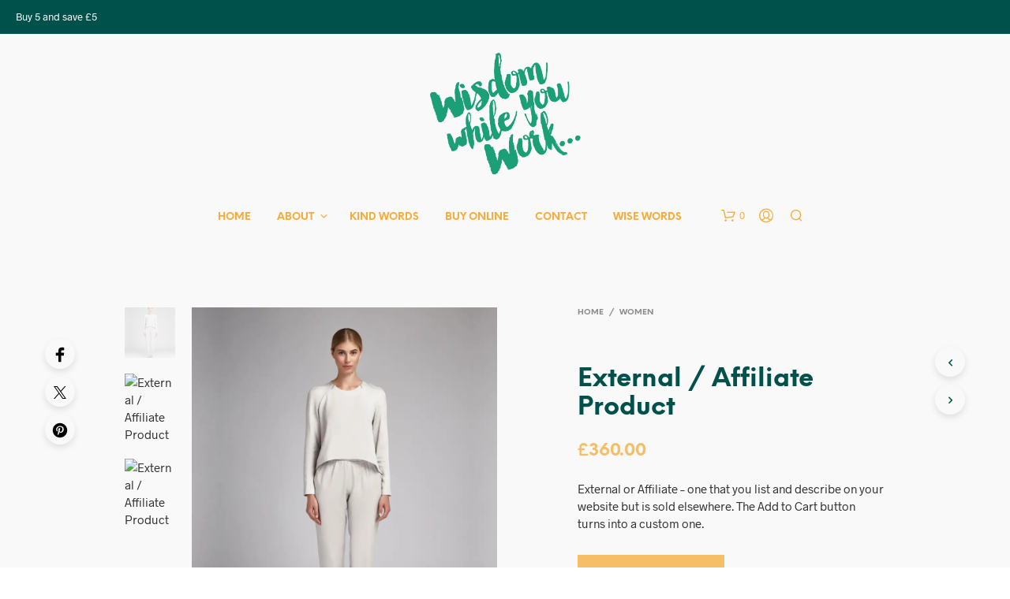

--- FILE ---
content_type: text/html; charset=UTF-8
request_url: https://wisdomwhileyouwork.com/product/two-tone-cotton-poplin-shirt/
body_size: 32239
content:
<!DOCTYPE html>
<!--[if IE 9]>
<html class="ie ie9" lang="en-GB">
<![endif]-->
<html lang="en-GB">
<head>
<meta charset="UTF-8">
<title>External / Affiliate Product &#124; Wisdom While You Work</title>
<!-- SEO by Squirrly SEO 12.4.14 - https://plugin.squirrly.co/ -->
<meta name="robots" content="index,follow">
<meta name="googlebot" content="index,follow,max-snippet:-1,max-image-preview:large,max-video-preview:-1">
<meta name="bingbot" content="index,follow,max-snippet:-1,max-image-preview:large,max-video-preview:-1">
<meta name="description" content="External or Affiliate – one that you list and describe on your website but is sold elsewhere. The Add to Cart button turns into a custom one." />
<link rel="canonical" href="https://wisdomwhileyouwork.com/product/two-tone-cotton-poplin-shirt/" />
<meta name="dc.language" content="en" />
<meta name="dc.language.iso" content="en_GB" />
<meta name="dc.publisher" content="wisdomwhileyouwork" />
<meta name="dc.title" content="External / Affiliate Product &#124; Wisdom While You Work" />
<meta name="dc.description" content="External or Affiliate – one that you list and describe on your website but is sold elsewhere. The Add to Cart button turns into a custom one." />
<meta name="dc.date.issued" content="2017-01-02" />
<meta name="dc.date.updated" content="2017-01-02 09:47:22" />
<meta property="twitter:url" content="https://wisdomwhileyouwork.com/product/two-tone-cotton-poplin-shirt/" />
<meta property="twitter:title" content="External / Affiliate Product &#124; Wisdom While You Work" />
<meta property="twitter:description" content="External or Affiliate – one that you list and describe on your website but is sold elsewhere. The Add to Cart button turns into a custom one." />
<meta property="twitter:image" content="https://i0.wp.com/wisdomwhileyouwork.com/wp-content/uploads/2017/01/007a.jpg?fit=1600%2C1982&#038;ssl=1" />
<meta property="twitter:domain" content="Wisdom While You Work" />
<meta property="twitter:card" content="summary" />
<script async src='https://www.google-analytics.com/analytics.js'></script><script>(function(i,s,o,g,r,a,m){i['GoogleAnalyticsObject']=r;i[r]=i[r]||function(){(i[r].q=i[r].q||[]).push(arguments)},i[r].l=1*new Date();a=s.createElement(o), m=s.getElementsByTagName(o)[0];a.async=1;a.src=g;m.parentNode.insertBefore(a,m) })(window,document,'script','//www.google-analytics.com/analytics.js','ga'); ga('create', 'UA-66445773-1', 'auto');ga('send', 'pageview');</script>
<script type="application/ld+json">{"@context":"https://schema.org","@graph":[{"@type":"Product","url":"https://wisdomwhileyouwork.com/product/two-tone-cotton-poplin-shirt/","@id":"https://wisdomwhileyouwork.com/product/two-tone-cotton-poplin-shirt/#product","name":"External / Affiliate Product","description":"External or Affiliate \u2013 one that you list and describe on your website but is sold elsewhere. The Add to Cart button turns into a custom one.","image":"https://wisdomwhileyouwork.com/wp-content/uploads/2017/01/007a.jpg","sku":"-","brand":{"@type":"Brand","name":"Women"},"mpn":"-","offers":{"@type":"Offer","priceValidUntil":"2027-01-09","url":"https://wisdomwhileyouwork.com/product/two-tone-cotton-poplin-shirt/","availability":"https://schema.org/InStock","sku":"-","image":"https://wisdomwhileyouwork.com/wp-content/uploads/2017/01/007a.jpg","description":"","seller":{"@type":"Organization","name":"Wisdom While You Work","url":"https://wisdomwhileyouwork.com"},"priceSpecification":{"@type":"UnitPriceSpecification","price":"360.00","priceCurrency":"GBP","valueAddedTaxIncluded":"false"},"mpn":"-"},"aggregateRating":{"@type":"AggregateRating","ratingValue":5,"ratingCount":1,"reviewCount":1},"review":[{"@type":"Review","reviewRating":{"@type":"Rating","ratingValue":5},"author":{"@type":"Person","name":"External / Affiliate Product"},"reviewBody":"External or Affiliate \u2013 one that you list and describe on your website but is sold elsewhere. The Add to Cart button turns into a custom one.","datePublished":"2017-01-02"}]},{"@type":"BreadcrumbList","@id":"https://wisdomwhileyouwork.com/product/two-tone-cotton-poplin-shirt/#breadcrumblist","itemListElement":[[{"@type":"ListItem","position":1,"item":{"@id":"https://wisdomwhileyouwork.com","name":"Wisdom While You Work  | Values for Wellbeing and Self-Confidence"}},{"@type":"ListItem","position":2,"item":{"@id":"https://wisdomwhileyouwork.com/product-category/women/","name":"Women"}},{"@type":"ListItem","position":3,"item":{"@id":"https://wisdomwhileyouwork.com/product/two-tone-cotton-poplin-shirt/","name":"External / Affiliate Product  | Wisdom While You Work"}}]]}]}</script>
<!-- /SEO by Squirrly SEO - WordPress SEO Plugin -->
<meta name="viewport" content="width=device-width, initial-scale=1.0, maximum-scale=1.0, user-scalable=no" />
<link rel="profile" href="https://gmpg.org/xfn/11">
<link rel="pingback" href="https://wisdomwhileyouwork.com/xmlrpc.php">
<link rel="preload" as="font" href="https://wisdomwhileyouwork.com/wp-content/themes/shopkeeper/inc/fonts/theme/Radnika-Regular.woff2" type="font/woff2" crossorigin>
<link rel="preload" as="font" href="https://wisdomwhileyouwork.com/wp-content/themes/shopkeeper/inc/fonts/theme/Radnika-Bold.woff2" type="font/woff2" crossorigin>
<link rel="preload" as="font" href="https://wisdomwhileyouwork.com/wp-content/themes/shopkeeper/inc/fonts/theme/NeueEinstellung-Regular.woff2" type="font/woff2" crossorigin>
<link rel="preload" as="font" href="https://wisdomwhileyouwork.com/wp-content/themes/shopkeeper/inc/fonts/theme/NeueEinstellung-Bold.woff2" type="font/woff2" crossorigin>
<script>document.documentElement.className = document.documentElement.className + ' yes-js js_active js'</script>
<script data-no-defer="1" data-ezscrex="false" data-cfasync="false" data-pagespeed-no-defer data-cookieconsent="ignore">
var ctPublicFunctions = {"_ajax_nonce":"cc0529e1b4","_rest_nonce":"c5a3da65ec","_ajax_url":"\/wp-admin\/admin-ajax.php","_rest_url":"https:\/\/wisdomwhileyouwork.com\/wp-json\/","data__cookies_type":"native","data__ajax_type":"rest","data__bot_detector_enabled":0,"data__frontend_data_log_enabled":1,"cookiePrefix":"","wprocket_detected":false,"host_url":"wisdomwhileyouwork.com","text__ee_click_to_select":"Click to select the whole data","text__ee_original_email":"The complete one is","text__ee_got_it":"Got it","text__ee_blocked":"Blocked","text__ee_cannot_connect":"Cannot connect","text__ee_cannot_decode":"Can not decode email. Unknown reason","text__ee_email_decoder":"CleanTalk email decoder","text__ee_wait_for_decoding":"The magic is on the way!","text__ee_decoding_process":"Please wait a few seconds while we decode the contact data."}
</script>
<script data-no-defer="1" data-ezscrex="false" data-cfasync="false" data-pagespeed-no-defer data-cookieconsent="ignore">
var ctPublic = {"_ajax_nonce":"cc0529e1b4","settings__forms__check_internal":0,"settings__forms__check_external":"0","settings__forms__force_protection":0,"settings__forms__search_test":1,"settings__forms__wc_add_to_cart":0,"settings__data__bot_detector_enabled":0,"settings__sfw__anti_crawler":0,"blog_home":"https:\/\/wisdomwhileyouwork.com\/","pixel__setting":"0","pixel__enabled":false,"pixel__url":null,"data__email_check_before_post":1,"data__email_check_exist_post":0,"data__cookies_type":"native","data__key_is_ok":true,"data__visible_fields_required":true,"wl_brandname":"Anti-Spam by CleanTalk","wl_brandname_short":"CleanTalk","ct_checkjs_key":"7231cc0cad3de6f98de8e064fa8d54779f92a88d98b1f11f5a48f83828038536","emailEncoderPassKey":"48912f86111eb760e5f009368faca1c4","bot_detector_forms_excluded":"W10=","advancedCacheExists":false,"varnishCacheExists":true,"wc_ajax_add_to_cart":true}
</script>
<script>window._wca = window._wca || [];</script>
<link rel='dns-prefetch' href='//stats.wp.com' />
<link rel='dns-prefetch' href='//capi-automation.s3.us-east-2.amazonaws.com' />
<link rel='dns-prefetch' href='//fonts.googleapis.com' />
<link rel='dns-prefetch' href='//v0.wordpress.com' />
<link rel='preconnect' href='//i0.wp.com' />
<link rel='preconnect' href='//c0.wp.com' />
<link rel="alternate" type="application/rss+xml" title="Wisdom While You Work &raquo; Feed" href="https://wisdomwhileyouwork.com/feed/" />
<link rel="alternate" type="application/rss+xml" title="Wisdom While You Work &raquo; Comments Feed" href="https://wisdomwhileyouwork.com/comments/feed/" />
<link rel="alternate" title="oEmbed (JSON)" type="application/json+oembed" href="https://wisdomwhileyouwork.com/wp-json/oembed/1.0/embed?url=https%3A%2F%2Fwisdomwhileyouwork.com%2Fproduct%2Ftwo-tone-cotton-poplin-shirt%2F" />
<link rel="alternate" title="oEmbed (XML)" type="text/xml+oembed" href="https://wisdomwhileyouwork.com/wp-json/oembed/1.0/embed?url=https%3A%2F%2Fwisdomwhileyouwork.com%2Fproduct%2Ftwo-tone-cotton-poplin-shirt%2F&#038;format=xml" />
<style id='wp-img-auto-sizes-contain-inline-css' type='text/css'>
img:is([sizes=auto i],[sizes^="auto," i]){contain-intrinsic-size:3000px 1500px}
/*# sourceURL=wp-img-auto-sizes-contain-inline-css */
</style>
<!-- <link rel='stylesheet' id='aca33b9c04-css' href='https://wisdomwhileyouwork.com/wp-content/plugins/squirrly-seo/view/assets/css/frontend.min.css?ver=12.4.14' type='text/css' media='all' /> -->
<link rel="stylesheet" type="text/css" href="//wisdomwhileyouwork.com/wp-content/cache/wpfc-minified/1czkxioc/7qnmh.css" media="all"/>
<link rel='stylesheet' id='wp-block-library-css' href='https://c0.wp.com/c/6.9/wp-includes/css/dist/block-library/style.min.css' type='text/css' media='all' />
<style id='global-styles-inline-css' type='text/css'>
:root{--wp--preset--aspect-ratio--square: 1;--wp--preset--aspect-ratio--4-3: 4/3;--wp--preset--aspect-ratio--3-4: 3/4;--wp--preset--aspect-ratio--3-2: 3/2;--wp--preset--aspect-ratio--2-3: 2/3;--wp--preset--aspect-ratio--16-9: 16/9;--wp--preset--aspect-ratio--9-16: 9/16;--wp--preset--color--black: #000000;--wp--preset--color--cyan-bluish-gray: #abb8c3;--wp--preset--color--white: #ffffff;--wp--preset--color--pale-pink: #f78da7;--wp--preset--color--vivid-red: #cf2e2e;--wp--preset--color--luminous-vivid-orange: #ff6900;--wp--preset--color--luminous-vivid-amber: #fcb900;--wp--preset--color--light-green-cyan: #7bdcb5;--wp--preset--color--vivid-green-cyan: #00d084;--wp--preset--color--pale-cyan-blue: #8ed1fc;--wp--preset--color--vivid-cyan-blue: #0693e3;--wp--preset--color--vivid-purple: #9b51e0;--wp--preset--gradient--vivid-cyan-blue-to-vivid-purple: linear-gradient(135deg,rgb(6,147,227) 0%,rgb(155,81,224) 100%);--wp--preset--gradient--light-green-cyan-to-vivid-green-cyan: linear-gradient(135deg,rgb(122,220,180) 0%,rgb(0,208,130) 100%);--wp--preset--gradient--luminous-vivid-amber-to-luminous-vivid-orange: linear-gradient(135deg,rgb(252,185,0) 0%,rgb(255,105,0) 100%);--wp--preset--gradient--luminous-vivid-orange-to-vivid-red: linear-gradient(135deg,rgb(255,105,0) 0%,rgb(207,46,46) 100%);--wp--preset--gradient--very-light-gray-to-cyan-bluish-gray: linear-gradient(135deg,rgb(238,238,238) 0%,rgb(169,184,195) 100%);--wp--preset--gradient--cool-to-warm-spectrum: linear-gradient(135deg,rgb(74,234,220) 0%,rgb(151,120,209) 20%,rgb(207,42,186) 40%,rgb(238,44,130) 60%,rgb(251,105,98) 80%,rgb(254,248,76) 100%);--wp--preset--gradient--blush-light-purple: linear-gradient(135deg,rgb(255,206,236) 0%,rgb(152,150,240) 100%);--wp--preset--gradient--blush-bordeaux: linear-gradient(135deg,rgb(254,205,165) 0%,rgb(254,45,45) 50%,rgb(107,0,62) 100%);--wp--preset--gradient--luminous-dusk: linear-gradient(135deg,rgb(255,203,112) 0%,rgb(199,81,192) 50%,rgb(65,88,208) 100%);--wp--preset--gradient--pale-ocean: linear-gradient(135deg,rgb(255,245,203) 0%,rgb(182,227,212) 50%,rgb(51,167,181) 100%);--wp--preset--gradient--electric-grass: linear-gradient(135deg,rgb(202,248,128) 0%,rgb(113,206,126) 100%);--wp--preset--gradient--midnight: linear-gradient(135deg,rgb(2,3,129) 0%,rgb(40,116,252) 100%);--wp--preset--font-size--small: 13px;--wp--preset--font-size--medium: 20px;--wp--preset--font-size--large: 36px;--wp--preset--font-size--x-large: 42px;--wp--preset--spacing--20: 0.44rem;--wp--preset--spacing--30: 0.67rem;--wp--preset--spacing--40: 1rem;--wp--preset--spacing--50: 1.5rem;--wp--preset--spacing--60: 2.25rem;--wp--preset--spacing--70: 3.38rem;--wp--preset--spacing--80: 5.06rem;--wp--preset--shadow--natural: 6px 6px 9px rgba(0, 0, 0, 0.2);--wp--preset--shadow--deep: 12px 12px 50px rgba(0, 0, 0, 0.4);--wp--preset--shadow--sharp: 6px 6px 0px rgba(0, 0, 0, 0.2);--wp--preset--shadow--outlined: 6px 6px 0px -3px rgb(255, 255, 255), 6px 6px rgb(0, 0, 0);--wp--preset--shadow--crisp: 6px 6px 0px rgb(0, 0, 0);}:where(.is-layout-flex){gap: 0.5em;}:where(.is-layout-grid){gap: 0.5em;}body .is-layout-flex{display: flex;}.is-layout-flex{flex-wrap: wrap;align-items: center;}.is-layout-flex > :is(*, div){margin: 0;}body .is-layout-grid{display: grid;}.is-layout-grid > :is(*, div){margin: 0;}:where(.wp-block-columns.is-layout-flex){gap: 2em;}:where(.wp-block-columns.is-layout-grid){gap: 2em;}:where(.wp-block-post-template.is-layout-flex){gap: 1.25em;}:where(.wp-block-post-template.is-layout-grid){gap: 1.25em;}.has-black-color{color: var(--wp--preset--color--black) !important;}.has-cyan-bluish-gray-color{color: var(--wp--preset--color--cyan-bluish-gray) !important;}.has-white-color{color: var(--wp--preset--color--white) !important;}.has-pale-pink-color{color: var(--wp--preset--color--pale-pink) !important;}.has-vivid-red-color{color: var(--wp--preset--color--vivid-red) !important;}.has-luminous-vivid-orange-color{color: var(--wp--preset--color--luminous-vivid-orange) !important;}.has-luminous-vivid-amber-color{color: var(--wp--preset--color--luminous-vivid-amber) !important;}.has-light-green-cyan-color{color: var(--wp--preset--color--light-green-cyan) !important;}.has-vivid-green-cyan-color{color: var(--wp--preset--color--vivid-green-cyan) !important;}.has-pale-cyan-blue-color{color: var(--wp--preset--color--pale-cyan-blue) !important;}.has-vivid-cyan-blue-color{color: var(--wp--preset--color--vivid-cyan-blue) !important;}.has-vivid-purple-color{color: var(--wp--preset--color--vivid-purple) !important;}.has-black-background-color{background-color: var(--wp--preset--color--black) !important;}.has-cyan-bluish-gray-background-color{background-color: var(--wp--preset--color--cyan-bluish-gray) !important;}.has-white-background-color{background-color: var(--wp--preset--color--white) !important;}.has-pale-pink-background-color{background-color: var(--wp--preset--color--pale-pink) !important;}.has-vivid-red-background-color{background-color: var(--wp--preset--color--vivid-red) !important;}.has-luminous-vivid-orange-background-color{background-color: var(--wp--preset--color--luminous-vivid-orange) !important;}.has-luminous-vivid-amber-background-color{background-color: var(--wp--preset--color--luminous-vivid-amber) !important;}.has-light-green-cyan-background-color{background-color: var(--wp--preset--color--light-green-cyan) !important;}.has-vivid-green-cyan-background-color{background-color: var(--wp--preset--color--vivid-green-cyan) !important;}.has-pale-cyan-blue-background-color{background-color: var(--wp--preset--color--pale-cyan-blue) !important;}.has-vivid-cyan-blue-background-color{background-color: var(--wp--preset--color--vivid-cyan-blue) !important;}.has-vivid-purple-background-color{background-color: var(--wp--preset--color--vivid-purple) !important;}.has-black-border-color{border-color: var(--wp--preset--color--black) !important;}.has-cyan-bluish-gray-border-color{border-color: var(--wp--preset--color--cyan-bluish-gray) !important;}.has-white-border-color{border-color: var(--wp--preset--color--white) !important;}.has-pale-pink-border-color{border-color: var(--wp--preset--color--pale-pink) !important;}.has-vivid-red-border-color{border-color: var(--wp--preset--color--vivid-red) !important;}.has-luminous-vivid-orange-border-color{border-color: var(--wp--preset--color--luminous-vivid-orange) !important;}.has-luminous-vivid-amber-border-color{border-color: var(--wp--preset--color--luminous-vivid-amber) !important;}.has-light-green-cyan-border-color{border-color: var(--wp--preset--color--light-green-cyan) !important;}.has-vivid-green-cyan-border-color{border-color: var(--wp--preset--color--vivid-green-cyan) !important;}.has-pale-cyan-blue-border-color{border-color: var(--wp--preset--color--pale-cyan-blue) !important;}.has-vivid-cyan-blue-border-color{border-color: var(--wp--preset--color--vivid-cyan-blue) !important;}.has-vivid-purple-border-color{border-color: var(--wp--preset--color--vivid-purple) !important;}.has-vivid-cyan-blue-to-vivid-purple-gradient-background{background: var(--wp--preset--gradient--vivid-cyan-blue-to-vivid-purple) !important;}.has-light-green-cyan-to-vivid-green-cyan-gradient-background{background: var(--wp--preset--gradient--light-green-cyan-to-vivid-green-cyan) !important;}.has-luminous-vivid-amber-to-luminous-vivid-orange-gradient-background{background: var(--wp--preset--gradient--luminous-vivid-amber-to-luminous-vivid-orange) !important;}.has-luminous-vivid-orange-to-vivid-red-gradient-background{background: var(--wp--preset--gradient--luminous-vivid-orange-to-vivid-red) !important;}.has-very-light-gray-to-cyan-bluish-gray-gradient-background{background: var(--wp--preset--gradient--very-light-gray-to-cyan-bluish-gray) !important;}.has-cool-to-warm-spectrum-gradient-background{background: var(--wp--preset--gradient--cool-to-warm-spectrum) !important;}.has-blush-light-purple-gradient-background{background: var(--wp--preset--gradient--blush-light-purple) !important;}.has-blush-bordeaux-gradient-background{background: var(--wp--preset--gradient--blush-bordeaux) !important;}.has-luminous-dusk-gradient-background{background: var(--wp--preset--gradient--luminous-dusk) !important;}.has-pale-ocean-gradient-background{background: var(--wp--preset--gradient--pale-ocean) !important;}.has-electric-grass-gradient-background{background: var(--wp--preset--gradient--electric-grass) !important;}.has-midnight-gradient-background{background: var(--wp--preset--gradient--midnight) !important;}.has-small-font-size{font-size: var(--wp--preset--font-size--small) !important;}.has-medium-font-size{font-size: var(--wp--preset--font-size--medium) !important;}.has-large-font-size{font-size: var(--wp--preset--font-size--large) !important;}.has-x-large-font-size{font-size: var(--wp--preset--font-size--x-large) !important;}
/*# sourceURL=global-styles-inline-css */
</style>
<style id='classic-theme-styles-inline-css' type='text/css'>
/*! This file is auto-generated */
.wp-block-button__link{color:#fff;background-color:#32373c;border-radius:9999px;box-shadow:none;text-decoration:none;padding:calc(.667em + 2px) calc(1.333em + 2px);font-size:1.125em}.wp-block-file__button{background:#32373c;color:#fff;text-decoration:none}
/*# sourceURL=/wp-includes/css/classic-themes.min.css */
</style>
<!-- <link rel='stylesheet' id='gbt_18_sk_portfolio_styles-css' href='https://wisdomwhileyouwork.com/wp-content/plugins/shopkeeper-portfolio/includes/blocks/portfolio/assets/css/style.css?ver=1679035753' type='text/css' media='all' /> -->
<!-- <link rel='stylesheet' id='cleantalk-public-css-css' href='https://wisdomwhileyouwork.com/wp-content/plugins/cleantalk-spam-protect/css/cleantalk-public.min.css?ver=6.70.1_1766169791' type='text/css' media='all' /> -->
<!-- <link rel='stylesheet' id='cleantalk-email-decoder-css-css' href='https://wisdomwhileyouwork.com/wp-content/plugins/cleantalk-spam-protect/css/cleantalk-email-decoder.min.css?ver=6.70.1_1766169791' type='text/css' media='all' /> -->
<link rel="stylesheet" type="text/css" href="//wisdomwhileyouwork.com/wp-content/cache/wpfc-minified/llgullvp/7qnmh.css" media="all"/>
<link rel='stylesheet' id='easy_testimonials_webfonts-css' href='https://fonts.googleapis.com/css?family=Special+Elite&#038;ver=6.9' type='text/css' media='all' />
<!-- <link rel='stylesheet' id='easy_testimonial_style-css' href='https://wisdomwhileyouwork.com/wp-content/plugins/easy-testimonials/include/assets/css/style.css?ver=24373594d26d55b485574ca325aae0ae' type='text/css' media='all' /> -->
<!-- <link rel='stylesheet' id='hookmeup-css' href='https://wisdomwhileyouwork.com/wp-content/plugins/hookmeup/public/assets/css/hmu-public.css?ver=1.2.1' type='text/css' media='all' /> -->
<link rel="stylesheet" type="text/css" href="//wisdomwhileyouwork.com/wp-content/cache/wpfc-minified/dh4slgjw/7qnmh.css" media="all"/>
<link rel='stylesheet' id='woocommerce-layout-css' href='https://c0.wp.com/p/woocommerce/10.4.3/assets/css/woocommerce-layout.css' type='text/css' media='all' />
<style id='woocommerce-layout-inline-css' type='text/css'>
.infinite-scroll .woocommerce-pagination {
display: none;
}
/*# sourceURL=woocommerce-layout-inline-css */
</style>
<link rel='stylesheet' id='woocommerce-smallscreen-css' href='https://c0.wp.com/p/woocommerce/10.4.3/assets/css/woocommerce-smallscreen.css' type='text/css' media='only screen and (max-width: 768px)' />
<link rel='stylesheet' id='woocommerce-general-css' href='https://c0.wp.com/p/woocommerce/10.4.3/assets/css/woocommerce.css' type='text/css' media='all' />
<style id='woocommerce-inline-inline-css' type='text/css'>
.woocommerce form .form-row .required { visibility: visible; }
/*# sourceURL=woocommerce-inline-inline-css */
</style>
<!-- <link rel='stylesheet' id='jquery-selectBox-css' href='https://wisdomwhileyouwork.com/wp-content/plugins/yith-woocommerce-wishlist/assets/css/jquery.selectBox.css?ver=1.2.0' type='text/css' media='all' /> -->
<!-- <link rel='stylesheet' id='woocommerce_prettyPhoto_css-css' href='//wisdomwhileyouwork.com/wp-content/plugins/woocommerce/assets/css/prettyPhoto.css?ver=3.1.6' type='text/css' media='all' /> -->
<!-- <link rel='stylesheet' id='yith-wcwl-main-css' href='https://wisdomwhileyouwork.com/wp-content/plugins/yith-woocommerce-wishlist/assets/css/style.css?ver=4.11.0' type='text/css' media='all' /> -->
<link rel="stylesheet" type="text/css" href="//wisdomwhileyouwork.com/wp-content/cache/wpfc-minified/eukxphrp/7qnmh.css" media="all"/>
<style id='yith-wcwl-main-inline-css' type='text/css'>
:root { --rounded-corners-radius: 16px; --add-to-cart-rounded-corners-radius: 16px; --color-headers-background: #F4F4F4; --feedback-duration: 3s } 
:root { --rounded-corners-radius: 16px; --add-to-cart-rounded-corners-radius: 16px; --color-headers-background: #F4F4F4; --feedback-duration: 3s } 
/*# sourceURL=yith-wcwl-main-inline-css */
</style>
<!-- <link rel='stylesheet' id='animate-css' href='https://wisdomwhileyouwork.com/wp-content/themes/shopkeeper/css/vendor/animate.min.css?ver=1.0.0' type='text/css' media='all' /> -->
<!-- <link rel='stylesheet' id='fresco-css' href='https://wisdomwhileyouwork.com/wp-content/themes/shopkeeper/css/vendor/fresco/fresco.min.css?ver=2.3.0' type='text/css' media='all' /> -->
<!-- <link rel='stylesheet' id='easyzoom-css' href='https://wisdomwhileyouwork.com/wp-content/themes/shopkeeper/css/vendor/easyzoom.min.css?ver=2.4.0' type='text/css' media='all' /> -->
<link rel="stylesheet" type="text/css" href="//wisdomwhileyouwork.com/wp-content/cache/wpfc-minified/2datrq60/7qnmh.css" media="all"/>
<link rel='stylesheet' id='select2-css' href='https://c0.wp.com/p/woocommerce/10.4.3/assets/css/select2.css' type='text/css' media='all' />
<!-- <link rel='stylesheet' id='swiper-css' href='https://wisdomwhileyouwork.com/wp-content/themes/shopkeeper/css/vendor/swiper.min.css?ver=5.2.0' type='text/css' media='all' /> -->
<!-- <link rel='stylesheet' id='sk-social-media-styles-css' href='https://wisdomwhileyouwork.com/wp-content/plugins/shopkeeper-extender/includes/social-media/assets/css/social-media.min.css?ver=24373594d26d55b485574ca325aae0ae' type='text/css' media='all' /> -->
<!-- <link rel='stylesheet' id='sk-social-sharing-styles-css' href='https://wisdomwhileyouwork.com/wp-content/plugins/shopkeeper-extender/includes/social-sharing/assets/css/social-sharing.min.css?ver=24373594d26d55b485574ca325aae0ae' type='text/css' media='all' /> -->
<!-- <link rel='stylesheet' id='gbt-portfolio-styles-css' href='https://wisdomwhileyouwork.com/wp-content/plugins/shopkeeper-portfolio/includes/assets/css/portfolio.css?ver=24373594d26d55b485574ca325aae0ae' type='text/css' media='all' /> -->
<!-- <link rel='stylesheet' id='flick-css' href='https://wisdomwhileyouwork.com/wp-content/plugins/mailchimp/assets/css/flick/flick.css?ver=2.0.1' type='text/css' media='all' /> -->
<!-- <link rel='stylesheet' id='mailchimp_sf_main_css-css' href='https://wisdomwhileyouwork.com/wp-content/plugins/mailchimp/assets/css/frontend.css?ver=2.0.1' type='text/css' media='all' /> -->
<!-- <link rel='stylesheet' id='getbowtied-custom-notifications-styles-css' href='https://wisdomwhileyouwork.com/wp-content/themes/shopkeeper/inc/notifications/custom/assets/css/style.min.css?ver=2.9.29' type='text/css' media='all' /> -->
<!-- <link rel='stylesheet' id='js_composer_custom_css-css' href='//wisdomwhileyouwork.com/wp-content/uploads/js_composer/custom.css?ver=6.2.0' type='text/css' media='all' /> -->
<!-- <link rel='stylesheet' id='shopkeeper-page-in-out-css' href='https://wisdomwhileyouwork.com/wp-content/themes/shopkeeper/css/misc/page-in-out.min.css?ver=2.9.29' type='text/css' media='all' /> -->
<!-- <link rel='stylesheet' id='shopkeeper-icon-font-css' href='https://wisdomwhileyouwork.com/wp-content/themes/shopkeeper/inc/fonts/shopkeeper-icon-font/style.min.css?ver=2.9.29' type='text/css' media='all' /> -->
<!-- <link rel='stylesheet' id='shopkeeper-styles-css' href='https://wisdomwhileyouwork.com/wp-content/themes/shopkeeper/css/styles.min.css?ver=2.9.29' type='text/css' media='all' /> -->
<link rel="stylesheet" type="text/css" href="//wisdomwhileyouwork.com/wp-content/cache/wpfc-minified/qtktb9oz/7qojv.css" media="all"/>
<style id='shopkeeper-styles-inline-css' type='text/css'>
@font-face{font-family:Radnika;font-display:swap;font-style:normal;font-weight:500;src:url("https://wisdomwhileyouwork.com/wp-content/themes/shopkeeper/inc/fonts/theme/Radnika-Regular.eot");src:url("https://wisdomwhileyouwork.com/wp-content/themes/shopkeeper/inc/fonts/theme/Radnika-Regular.eot?#iefix") format("embedded-opentype"), url("https://wisdomwhileyouwork.com/wp-content/themes/shopkeeper/inc/fonts/theme/Radnika-Regular.woff2") format("woff2"), url("https://wisdomwhileyouwork.com/wp-content/themes/shopkeeper/inc/fonts/theme/Radnika-Regular.woff") format("woff")}@font-face{font-family:Radnika;font-display:swap;font-style:normal;font-weight:700;src:url("https://wisdomwhileyouwork.com/wp-content/themes/shopkeeper/inc/fonts/theme/Radnika-Bold.eot");src:url("https://wisdomwhileyouwork.com/wp-content/themes/shopkeeper/inc/fonts/theme/Radnika-Bold.eot?#iefix") format("embedded-opentype"), url("https://wisdomwhileyouwork.com/wp-content/themes/shopkeeper/inc/fonts/theme/Radnika-Bold.woff2") format("woff2"), url("https://wisdomwhileyouwork.com/wp-content/themes/shopkeeper/inc/fonts/theme/Radnika-Bold.woff") format("woff")}@font-face{font-family:NeueEinstellung;font-display:swap;font-style:normal;font-weight:500;src:url("https://wisdomwhileyouwork.com/wp-content/themes/shopkeeper/inc/fonts/theme/NeueEinstellung-Regular.eot");src:url("https://wisdomwhileyouwork.com/wp-content/themes/shopkeeper/inc/fonts/theme/NeueEinstellung-Regular.eot?#iefix") format("embedded-opentype"), url("https://wisdomwhileyouwork.com/wp-content/themes/shopkeeper/inc/fonts/theme/NeueEinstellung-Regular.woff2") format("woff2"), url("https://wisdomwhileyouwork.com/wp-content/themes/shopkeeper/inc/fonts/theme/NeueEinstellung-Regular.woff") format("woff")}@font-face{font-family:NeueEinstellung;font-display:swap;font-style:normal;font-weight:700;src:url("https://wisdomwhileyouwork.com/wp-content/themes/shopkeeper/inc/fonts/theme/NeueEinstellung-Bold.eot");src:url("https://wisdomwhileyouwork.com/wp-content/themes/shopkeeper/inc/fonts/theme/NeueEinstellung-Bold.eot?#iefix") format("embedded-opentype"), url("https://wisdomwhileyouwork.com/wp-content/themes/shopkeeper/inc/fonts/theme/NeueEinstellung-Bold.woff2") format("woff2"), url("https://wisdomwhileyouwork.com/wp-content/themes/shopkeeper/inc/fonts/theme/NeueEinstellung-Bold.woff") format("woff")}.st-content, .categories_grid .category_name, .cd-top{background-color:#f9f9f9}.categories_grid .category_item:hover .category_name{color:#f9f9f9}h1, h2, h3, h4, h5, h6, .comments-title, .comment-author, #reply-title, #site-footer .widget-title, .accordion_title, .ui-tabs-anchor, .products .button, .site-title a, .post_meta_archive a, .post_meta a, .post_tags a, #nav-below a, .list_categories a, .list_shop_categories a, .main-navigation > ul > li > a, .main-navigation .mega-menu > ul > li > a, .more-link, .top-page-excerpt, .select2-search input, .product_after_shop_loop_buttons a, .woocommerce .products-grid a.button, .page-numbers, input.qty, .button, button, .button_text, input[type="button"], input[type="reset"], input[type="submit"], button[type="submit"], .woocommerce a.button, .woocommerce-page a.button, .woocommerce button.button, .woocommerce-page button.button, .woocommerce input.button, .woocommerce-page input.button, .woocommerce #respond input#submit, .woocommerce-page #respond input#submit, .woocommerce #content input.button, .woocommerce-page #content input.button, .woocommerce a.button.alt, .woocommerce button.button.alt, .woocommerce input.button.alt, .woocommerce #respond input#submit.alt, .woocommerce #content input.button.alt, .woocommerce-page a.button.alt, .woocommerce-page button.button.alt, .woocommerce-page input.button.alt, .woocommerce-page #respond input#submit.alt, .woocommerce-page #content input.button.alt, .yith-wcwl-wishlistexistsbrowse.show a, .share-product-text, .tabs > li > a, label, .comment-respond label, .product_meta_title, .woocommerce table.shop_table th, .woocommerce-page table.shop_table th, #map_button, .woocommerce .cart-collaterals .cart_totals tr.order-total td strong, .woocommerce-page .cart-collaterals .cart_totals tr.order-total td strong, .cart-wishlist-empty, .wishlist-empty, .cart-empty, .return-to-shop .wc-backward, .order-number a, .post-edit-link, .from_the_blog_title, .icon_box_read_more, .vc_pie_chart_value, .shortcode_banner_simple_bullet, .shortcode_banner_simple_height_bullet, .product-category .woocommerce-loop-category__title, .categories_grid .category_name, .woocommerce span.onsale, .woocommerce-page span.onsale, .out_of_stock_badge_single, .out_of_stock_badge_loop, .page-numbers, .post-nav-links span, .post-nav-links a, .add_to_wishlist, .yith-wcwl-wishlistaddedbrowse, .yith-wcwl-wishlistexistsbrowse, .filters-group, .product-name, .product-quantity, .product-total, .download-product a, .woocommerce-order-details table tfoot th, .woocommerce-order-details table tfoot td, .woocommerce .woocommerce-order-downloads table tbody td:before, .woocommerce table.woocommerce-MyAccount-orders td:before, .widget h3, .widget .total .amount, .wishlist-in-stock, .wishlist-out-of-stock, .comment-reply-link, .comment-edit-link, .widget_calendar table thead tr th, .page-type, .mobile-navigation a, table thead tr th, .portfolio_single_list_cat, .portfolio-categories, .shipping-calculator-button, .vc_btn, .vc_btn2, .vc_btn3, .account-tab-item .account-tab-link, .account-tab-list .sep, ul.order_details li, ul.order_details.bacs_details li, .widget_calendar caption, .widget_recent_comments li a, .edit-account legend, .widget_shopping_cart li.empty, .cart-collaterals .cart_totals .shop_table .order-total .woocommerce-Price-amount, .woocommerce table.cart .cart_item td a, .woocommerce #content table.cart .cart_item td a, .woocommerce-page table.cart .cart_item td a, .woocommerce-page #content table.cart .cart_item td a, .woocommerce table.cart .cart_item td span, .woocommerce #content table.cart .cart_item td span, .woocommerce-page table.cart .cart_item td span, .woocommerce-page #content table.cart .cart_item td span, .woocommerce-MyAccount-navigation ul li, .cd-quick-view .cd-item-info .product_infos .quickview-badges .onsale, .woocommerce-info.wc_points_rewards_earn_points, .woocommerce-info, .woocommerce-error, .woocommerce-message, .woocommerce .cart-collaterals .cart_totals .cart-subtotal th, .woocommerce-page .cart-collaterals .cart_totals .cart-subtotal th, .woocommerce .cart-collaterals .cart_totals tr.shipping th, .woocommerce-page .cart-collaterals .cart_totals tr.shipping th, .woocommerce .cart-collaterals .cart_totals tr.order-total th, .woocommerce-page .cart-collaterals .cart_totals tr.order-total th, .woocommerce .cart-collaterals .cart_totals h2, .woocommerce .cart-collaterals .cross-sells h2, .woocommerce-cart #content table.cart td.actions .coupon #coupon_code, form.checkout_coupon #coupon_code, .woocommerce-checkout .woocommerce-info, .shopkeeper_checkout_coupon, .shopkeeper_checkout_login, .minicart-message, .woocommerce .woocommerce-checkout-review-order table.shop_table tfoot td, .woocommerce .woocommerce-checkout-review-order table.shop_table tfoot th, .woocommerce-page .woocommerce-checkout-review-order table.shop_table tfoot td, .woocommerce-page .woocommerce-checkout-review-order table.shop_table tfoot th, .no-products-info p, .getbowtied_blog_ajax_load_button a, .getbowtied_ajax_load_button a, .index-layout-2 ul.blog-posts .blog-post article .post-categories li a, .index-layout-3 .blog-posts_container ul.blog-posts .blog-post article .post-categories li a, .index-layout-2 ul.blog-posts .blog-post .post_content_wrapper .post_content .read_more, .index-layout-3 .blog-posts_container ul.blog-posts .blog-post article .post_content_wrapper .post_content .read_more, .woocommerce .woocommerce-breadcrumb, .woocommerce-page .woocommerce-breadcrumb, .woocommerce .woocommerce-breadcrumb a, .woocommerce-page .woocommerce-breadcrumb a, .product_meta, .product_meta span, .product_meta a, .product_layout_classic div.product span.price, .product_layout_classic div.product p.price, .product_layout_2 div.product span.price, .product_layout_2 div.product p.price, .product_layout_3 div.product span.price, .product_layout_3 div.product p.price, .product_layout_4 div.product span.price, .product_layout_4 div.product p.price, .related-products-title, .product_socials_wrapper .share-product-text, #button_offcanvas_sidebar_left .filters-text, .woocommerce-ordering select.orderby, .fr-position-text, .woocommerce-checkout-review-order .woocommerce-checkout-review-order-table tr td, .catalog-ordering .select2-container.orderby a, .catalog-ordering .select2-container span, .widget_product_categories ul li .count, .widget_layered_nav ul li .count, .woocommerce-mini-cart__empty-message, .woocommerce-ordering select.orderby, .woocommerce .cart-collaterals .cart_totals table.shop_table_responsive tr td::before, .woocommerce-page .cart-collaterals .cart_totals table.shop_table_responsive tr td::before, .login-register-container .lost-pass-link, .woocommerce-cart .cart-collaterals .cart_totals table td .amount, .wpb_wrapper .add_to_cart_inline .woocommerce-Price-amount.amount, .woocommerce-page .cart-collaterals .cart_totals tr.shipping td, .woocommerce-page .cart-collaterals .cart_totals tr.shipping td, .woocommerce .cart-collaterals .cart_totals tr.cart-discount th, .woocommerce-page .cart-collaterals .cart_totals tr.cart-discount th, .woocommerce-thankyou-order-received, .woocommerce-order-received .woocommerce table.shop_table tfoot th, .woocommerce-order-received .woocommerce-page table.shop_table tfoot th, .woocommerce-view-order .woocommerce table.shop_table tfoot th, .woocommerce-view-order .woocommerce-page table.shop_table tfoot th, .woocommerce-order-received .woocommerce table.shop_table tfoot td, .woocommerce-order-received .woocommerce-page table.shop_table tfoot td, .woocommerce-view-order .woocommerce table.shop_table tfoot td, .woocommerce-view-order .woocommerce-page table.shop_table tfoot td, .language-and-currency #top_bar_language_list > ul > li, .language-and-currency .wcml_currency_switcher > ul > li.wcml-cs-active-currency, .language-and-currency-offcanvas #top_bar_language_list > ul > li, .language-and-currency-offcanvas .wcml_currency_switcher > ul > li.wcml-cs-active-currency, .woocommerce-order-pay .woocommerce .woocommerce-form-login p.lost_password a, .woocommerce-MyAccount-content .woocommerce-orders-table__cell-order-number a, .woocommerce form.login .lost_password, .comment-reply-title, .product_content_wrapper .product_infos .out_of_stock_wrapper .out_of_stock_badge_single, .product_content_wrapper .product_infos .woocommerce-variation-availability p.stock.out-of-stock, .site-search .widget_product_search .search-field, .site-search .widget_search .search-field, .site-search .search-form .search-field, .site-search .search-text, .site-search .search-no-suggestions, .latest_posts_grid_wrapper .latest_posts_grid_title, p.has-drop-cap:not(:focus):first-letter, .paypal-button-tagline .paypal-button-text, .tinvwl_add_to_wishlist_button, .product-addon-totals, body.gbt_custom_notif .page-notifications .gbt-custom-notification-message, body.gbt_custom_notif .page-notifications .gbt-custom-notification-message *, body.gbt_custom_notif .page-notifications .product_notification_text, body.gbt_custom_notif .page-notifications .product_notification_text *, body.gbt_classic_notif .woocommerce-error a, body.gbt_classic_notif .woocommerce-info a, body.gbt_classic_notif .woocommerce-message a, body.gbt_classic_notif .woocommerce-notice a, .shop_table.cart .product-price .amount, p.has-drop-cap:first-letter, .woocommerce-result-count, .widget_price_filter .price_slider_amount, .woocommerce ul.products li.product .price, .product_content_wrapper .product_infos table.variations td.label, .woocommerce div.product form.cart .reset_variations, .cd-quick-view .cd-item-info .product_infos .product_price .price, #powerTip, div.wcva_shop_textblock, .wcva_filter_textblock, .wcva_single_textblock, .cd-quick-view .swatchtitlelabel, .cd-quick-view .wcva_attribute_sep, .cd-quick-view .wcva_selected_attribute, .added_to_cart, .upper a, .wp-block-woocommerce-active-filters ul.wc-block-active-filters-list li *, .wp-block-woocommerce-active-filters .wc-block-active-filters__clear-all, .product_navigation #nav-below span, .order-info mark, .top-headers-wrapper .site-header .site-header-wrapper .site-title, .mobile-navigation > ul > li > ul > li.menu-item-has-children > a, .mobile-navigation > ul > li > ul li.upper > a, .mobile-navigation > ul > li > ul > li > a{font-family:"NeueEinstellung", -apple-system, BlinkMacSystemFont, Arial, Helvetica, 'Helvetica Neue', Verdana, sans-serif}body, p, .site-navigation-top-bar, .site-title, .widget_product_search #searchsubmit, .widget_search #searchsubmit, .widget_product_search .search-submit, .widget_search .search-submit, #site-menu, .copyright_text, blockquote cite, table thead th, .recently_viewed_in_single h2, .woocommerce .cart-collaterals .cart_totals table th, .woocommerce-page .cart-collaterals .cart_totals table th, .woocommerce .cart-collaterals .shipping_calculator h2, .woocommerce-page .cart-collaterals .shipping_calculator h2, .woocommerce table.woocommerce-checkout-review-order-table tfoot th, .woocommerce-page table.woocommerce-checkout-review-order-table tfoot th, .qty, .shortcode_banner_simple_inside h4, .shortcode_banner_simple_height h4, .fr-caption, .post_meta_archive, .post_meta, .yith-wcwl-wishlistaddedbrowse .feedback, .yith-wcwl-wishlistexistsbrowse .feedback, .product-name span, .widget_calendar table tbody a, .fr-touch-caption-wrapper, .woocommerce .checkout_login p.form-row label[for="rememberme"], .wpb_widgetised_column aside ul li span.count, .woocommerce td.product-name dl.variation dt, .woocommerce td.product-name dl.variation dd, .woocommerce td.product-name dl.variation dt p, .woocommerce td.product-name dl.variation dd p, .woocommerce-page td.product-name dl.variation dt, .woocommerce-page td.product-name dl.variation dd p, .woocommerce-page td.product-name dl.variation dt p, .woocommerce .select2-container, .check_label, .woocommerce-page #payment .terms label, ul.order_details li strong, .widget_recent_comments li, .widget_shopping_cart p.total, .widget_shopping_cart p.total .amount, .mobile-navigation li ul li a, .woocommerce #payment div.payment_box p, .woocommerce-page #payment div.payment_box p, .woocommerce table.cart .cart_item td:before, .woocommerce #content table.cart .cart_item td:before, .woocommerce-page table.cart .cart_item td:before, .woocommerce-page #content table.cart .cart_item td:before, .language-and-currency #top_bar_language_list > ul > li > ul > li > a, .language-and-currency .wcml_currency_switcher > ul > li.wcml-cs-active-currency > ul.wcml-cs-submenu li a, .language-and-currency #top_bar_language_list > ul > li.menu-item-first > ul.sub-menu li.sub-menu-item span.icl_lang_sel_current, .language-and-currency-offcanvas #top_bar_language_list > ul > li > ul > li > a, .language-and-currency-offcanvas .wcml_currency_switcher > ul > li.wcml-cs-active-currency > ul.wcml-cs-submenu li a, .language-and-currency-offcanvas #top_bar_language_list > ul > li.menu-item-first > ul.sub-menu li.sub-menu-item span.icl_lang_sel_current, .woocommerce-order-pay .woocommerce .woocommerce-info, .select2-results__option, body.gbt_classic_notif .woocommerce-error, body.gbt_classic_notif .woocommerce-info, body.gbt_classic_notif .woocommerce-message, body.gbt_classic_notif .woocommerce-notice, .gbt_18_sk_editor_banner_subtitle, .gbt_18_sk_editor_slide_description_input, .woocommerce td.product-name .wc-item-meta li, .woocommerce ul.products li.product .woocommerce-loop-product__title, .product_content_wrapper .product_infos span.belowtext, .wc-block-grid__product-title, .wp-block-woocommerce-attribute-filter ul.wc-block-checkbox-list li label, .wp-block-woocommerce-active-filters ul.wc-block-active-filters-list li .wc-block-active-filters-list-item__name{font-family:"Radnika", -apple-system, BlinkMacSystemFont, Arial, Helvetica, 'Helvetica Neue', Verdana, sans-serif}h1, .woocommerce h1, .woocommerce-page h1{font-size:30.797px}h2, .woocommerce h2, .woocommerce-page h2{font-size:23.101px}h3, .woocommerce h3, .woocommerce-page h3{font-size:17.329px}h4, .woocommerce h4, .woocommerce-page h4{font-size:13px}h5, .woocommerce h5, .woocommerce-page h5{font-size:9.75px}.woocommerce-account .account-tab-list .account-tab-item .account-tab-link{font-size:42.642px}.page-title.blog-listing, .woocommerce .page-title, .page-title, .single .entry-title, .woocommerce-cart .page-title, .woocommerce-checkout .page-title, .woocommerce-account .page-title{font-size:41.041px}p.has-drop-cap:first-letter{font-size:41.041px !important}.entry-title-archive, .wp-block-latest-posts li > a{font-size:23.994px}.woocommerce #content div.product .product_title, .woocommerce div.product .product_title, .woocommerce-page #content div.product .product_title, .woocommerce-page div.product .product_title{font-size:23.101px}h2.woocommerce-order-details__title, h2.woocommerce-column__title, h2.woocommerce-order-downloads__title{font-size:17.329px}.woocommerce-checkout .content-area h3, .woocommerce-edit-address h3, .woocommerce-edit-account legend{font-size:13px}@media only screen and (max-width:768px){.woocommerce-account .account-tab-list .account-tab-item .account-tab-link{font-size:30.797px}.shortcode_getbowtied_slider .swiper-slide h2{font-size:30.797px !important}}@media only screen and (min-width:768px){h1, .woocommerce h1, .woocommerce-page h1{font-size:42.642px}h2, .woocommerce h2, .woocommerce-page h2{font-size:31.986px}h3, .woocommerce h3, .woocommerce-page h3{font-size:23.994px}h4, .woocommerce h4, .woocommerce-page h4{font-size:18px}h5, .woocommerce h5, .woocommerce-page h5{font-size:13.5px}.page-title.blog-listing, .woocommerce .page-title, .page-title, .single .entry-title, .woocommerce-cart .page-title, .woocommerce-checkout .page-title, .woocommerce-account .page-title{font-size:56.826px}p.has-drop-cap:first-letter{font-size:56.826px !important}.entry-title-archive, .wp-block-latest-posts li > a{font-size:23.994px}.woocommerce-checkout .content-area h3, h2.woocommerce-order-details__title, h2.woocommerce-column__title, h2.woocommerce-order-downloads__title, .woocommerce-edit-address h3, .woocommerce-edit-account legend, .woocommerce-order-received h2, .fr-position-text{font-size:18px}}@media only screen and (min-width:1024px){.woocommerce #content div.product .product_title, .woocommerce div.product .product_title, .woocommerce-page #content div.product .product_title, .woocommerce-page div.product .product_title{font-size:31.986px}}@media only screen and (max-width:1023px){.woocommerce #content div.product .product_title, .woocommerce div.product .product_title, .woocommerce-page #content div.product .product_title, .woocommerce-page div.product .product_title{font-size:23.101px}}@media only screen and (min-width:1024px){p, .woocommerce table.shop_attributes th, .woocommerce-page table.shop_attributes th, .woocommerce table.shop_attributes td, .woocommerce-page table.shop_attributes td, .woocommerce-review-link, .blog-isotope .entry-content-archive, .blog-isotope .entry-content-archive *, body.gbt_classic_notif .woocommerce-message, body.gbt_classic_notif .woocommerce-error, body.gbt_classic_notif .woocommerce-info, body.gbt_classic_notif .woocommerce-notice, .woocommerce-store-notice, p.demo_store, .woocommerce-account .woocommerce-MyAccount-content table.woocommerce-MyAccount-orders td, ul li ul, ul li ol, ul, ol, dl{font-size:15px}}.woocommerce ul.order_details li strong, .fr-caption, .woocommerce-order-pay .woocommerce .woocommerce-info{font-size:15px !important}@media only screen and (min-width:768px){.woocommerce ul.products li.product .woocommerce-loop-product__title, .wc-block-grid__products .wc-block-grid__product .wc-block-grid__product-link .wc-block-grid__product-title{font-size:13px !important}}body, table tr th, table tr td, table thead tr th, blockquote p, pre, del, label, .select2-dropdown-open.select2-drop-above .select2-choice, .select2-dropdown-open.select2-drop-above .select2-choices, .select2-container, .big-select, .select.big-select, .post_meta_archive a, .post_meta a, .nav-next a, .nav-previous a, .blog-single h6, .page-description, .woocommerce #content nav.woocommerce-pagination ul li a:focus, .woocommerce #content nav.woocommerce-pagination ul li a:hover, .woocommerce #content nav.woocommerce-pagination ul li span.current, .woocommerce nav.woocommerce-pagination ul li a:focus, .woocommerce nav.woocommerce-pagination ul li a:hover, .woocommerce nav.woocommerce-pagination ul li span.current, .woocommerce-page #content nav.woocommerce-pagination ul li a:focus, .woocommerce-page #content nav.woocommerce-pagination ul li a:hover, .woocommerce-page #content nav.woocommerce-pagination ul li span.current, .woocommerce-page nav.woocommerce-pagination ul li a:focus, .woocommerce-page nav.woocommerce-pagination ul li a:hover, .woocommerce-page nav.woocommerce-pagination ul li span.current, .posts-navigation .page-numbers a:hover, .woocommerce table.shop_table th, .woocommerce-page table.shop_table th, .woocommerce-checkout .woocommerce-info, .wpb_widgetised_column .widget.widget_product_categories a:hover, .wpb_widgetised_column .widget.widget_layered_nav a:hover, .wpb_widgetised_column .widget.widget_layered_nav li, .portfolio_single_list_cat a, .gallery-caption-trigger, .widget_shopping_cart p.total, .widget_shopping_cart p.total .amount, .wpb_widgetised_column .widget_shopping_cart li.empty, .index-layout-2 ul.blog-posts .blog-post article .post-date, .cd-quick-view .cd-close:after, form.checkout_coupon #coupon_code, .woocommerce .product_infos .quantity input.qty, .woocommerce #content .product_infos .quantity input.qty, .woocommerce-page .product_infos .quantity input.qty, .woocommerce-page #content .product_infos .quantity input.qty, #button_offcanvas_sidebar_left, .fr-position-text, .quantity.custom input.custom-qty, .add_to_wishlist, .product_infos .add_to_wishlist:before, .product_infos .yith-wcwl-wishlistaddedbrowse:before, .product_infos .yith-wcwl-wishlistexistsbrowse:before, #add_payment_method #payment .payment_method_paypal .about_paypal, .woocommerce-cart #payment .payment_method_paypal .about_paypal, .woocommerce-checkout #payment .payment_method_paypal .about_paypal, #stripe-payment-data > p > a, .product-name .product-quantity, .woocommerce #payment div.payment_box, .woocommerce-order-pay #order_review .shop_table tr.order_item td.product-quantity strong, .tinvwl_add_to_wishlist_button:before, body.gbt_classic_notif .woocommerce-info, .select2-search--dropdown:after, body.gbt_classic_notif .woocommerce-notice, .woocommerce-cart #content table.cart td.actions .coupon #coupon_code, .woocommerce ul.products li.product .price del, .off-canvas .woocommerce .price del, .select2-container--default .select2-selection--multiple .select2-selection__choice__remove, .wc-block-grid__product-price.price del{color:#333333}a.woocommerce-remove-coupon:after, .fr-caption, .woocommerce-order-pay .woocommerce .woocommerce-info, body.gbt_classic_notif .woocommerce-info::before, table.shop_attributes td{color:#333333!important}.nav-previous-title, .nav-next-title{color:rgba(51,51,51,0.4)}.required{color:rgba(51,51,51,0.4) !important}.yith-wcwl-add-button, .share-product-text, .product_meta, .product_meta a, .product_meta_separator, .tob_bar_shop, .post_meta_archive, .post_meta, .wpb_widgetised_column .widget li, .wpb_widgetised_column .widget_calendar table thead tr th, .wpb_widgetised_column .widget_calendar table thead tr td, .wpb_widgetised_column .widget .post-date, .wpb_widgetised_column .recentcomments, .wpb_widgetised_column .amount, .wpb_widgetised_column .quantity, .wpb_widgetised_column .widget_price_filter .price_slider_amount, .woocommerce .woocommerce-breadcrumb, .woocommerce-page .woocommerce-breadcrumb, .woocommerce .woocommerce-breadcrumb a, .woocommerce-page .woocommerce-breadcrumb a, .archive .products-grid li .product_thumbnail_wrapper > .price .woocommerce-Price-amount, .site-search .search-text, .site-search .site-search-close .close-button:hover, .menu-close .close-button:hover, .site-search .woocommerce-product-search:after, .site-search .widget_search .search-form:after, .product_navigation #nav-below .product-nav-previous *, .product_navigation #nav-below .product-nav-next *{color:rgba(51,51,51,0.55)}.woocommerce-account .woocommerce-MyAccount-content table.woocommerce-MyAccount-orders td.woocommerce-orders-table__cell-order-actions .button:after, .woocommerce-account .woocommerce-MyAccount-content table.account-payment-methods-table td.payment-method-actions .button:after{color:rgba(51,51,51,0.15)}.products a.button.add_to_cart_button.loading, .woocommerce ul.products li.product .price, .off-canvas .woocommerce .price, .wc-block-grid__product-price span, .wpb_wrapper .add_to_cart_inline del .woocommerce-Price-amount.amount, .wp-block-getbowtied-scattered-product-list .gbt_18_product_price{color:rgba(51,51,51,0.8) !important}.yith-wcwl-add-to-wishlist:after, .bg-image-wrapper.no-image, .site-search .spin:before, .site-search .spin:after{background-color:rgba(51,51,51,0.55)}.product_layout_2 .product_content_wrapper .product-images-wrapper .product-images-style-2 .product_images .product-image .caption:before, .product_layout_3 .product_content_wrapper .product-images-wrapper .product-images-style-3 .product_images .product-image .caption:before, .fr-caption:before, .product_content_wrapper .product-images-wrapper .product_images .product-images-controller .dot.current{background-color:#333333}.product_content_wrapper .product-images-wrapper .product_images .product-images-controller .dot{background-color:rgba(51,51,51,0.55)}#add_payment_method #payment div.payment_box .wc-credit-card-form, .woocommerce-account.woocommerce-add-payment-method #add_payment_method #payment div.payment_box .wc-payment-form, .woocommerce-cart #payment div.payment_box .wc-credit-card-form, .woocommerce-checkout #payment div.payment_box .wc-credit-card-form, .cd-quick-view .cd-item-info .product_infos .out_of_stock_wrapper .out_of_stock_badge_single, .product_content_wrapper .product_infos .woocommerce-variation-availability p.stock.out-of-stock, .product_layout_classic .product_infos .out_of_stock_wrapper .out_of_stock_badge_single, .product_layout_2 .product_content_wrapper .product_infos .out_of_stock_wrapper .out_of_stock_badge_single, .product_layout_3 .product_content_wrapper .product_infos .out_of_stock_wrapper .out_of_stock_badge_single, .product_layout_4 .product_content_wrapper .product_infos .out_of_stock_wrapper .out_of_stock_badge_single{border-color:rgba(51,51,51,0.55)}.add_to_cart_inline .amount, .wpb_widgetised_column .widget, .widget_layered_nav, .wpb_widgetised_column aside ul li span.count, .shop_table.cart .product-price .amount, .quantity.custom .minus-btn, .quantity.custom .plus-btn, .woocommerce td.product-name dl.variation dt, .woocommerce td.product-name dl.variation dd, .woocommerce td.product-name dl.variation dt p, .woocommerce td.product-name dl.variation dd p, .woocommerce-page td.product-name dl.variation dt, .woocommerce-page td.product-name dl.variation dd p, .woocommerce-page td.product-name dl.variation dt p, .woocommerce-page td.product-name dl.variation dd p, .woocommerce a.remove, .woocommerce a.remove:after, .woocommerce td.product-name .wc-item-meta li, .wpb_widgetised_column .tagcloud a, .post_tags a, .select2-container--default .select2-selection--multiple .select2-selection__choice, .wpb_widgetised_column .widget.widget_layered_nav li.select2-selection__choice, .woocommerce .products .product_thumbnail_icons .product_quickview_button, .products .add_to_wishlist:before{color:rgba(51,51,51,0.8)}#coupon_code::-webkit-input-placeholder{color:rgba(51,51,51,0.8)}#coupon_code::-moz-placeholder{color:rgba(51,51,51,0.8)}#coupon_code:-ms-input-placeholder{color:rgba(51,51,51,0.8)}.woocommerce #content table.wishlist_table.cart a.remove, .woocommerce.widget_shopping_cart .cart_list li a.remove{color:rgba(51,51,51,0.8) !important}input[type="text"], input[type="password"], input[type="date"], input[type="datetime"], input[type="datetime-local"], input[type="month"], input[type="week"], input[type="email"], input[type="number"], input[type="search"], input[type="tel"], input[type="time"], input[type="url"], textarea, select, .woocommerce-checkout .select2-container--default .select2-selection--single, .country_select.select2-container, #billing_country_field .select2-container, #billing_state_field .select2-container, #calc_shipping_country_field .select2-container, #calc_shipping_state_field .select2-container, .woocommerce-widget-layered-nav-dropdown .select2-container .select2-selection--single, .woocommerce-widget-layered-nav-dropdown .select2-container .select2-selection--multiple, #shipping_country_field .select2-container, #shipping_state_field .select2-container, .woocommerce-address-fields .select2-container--default .select2-selection--single, .woocommerce-shipping-calculator .select2-container--default .select2-selection--single, .select2-container--default .select2-search--dropdown .select2-search__field, .woocommerce form .form-row.woocommerce-validated .select2-container .select2-selection, .woocommerce form .form-row.woocommerce-validated .select2-container, .woocommerce form .form-row.woocommerce-validated input.input-text, .woocommerce form .form-row.woocommerce-validated select, .woocommerce form .form-row.woocommerce-invalid .select2-container, .woocommerce form .form-row.woocommerce-invalid input.input-text, .woocommerce form .form-row.woocommerce-invalid select, .country_select.select2-container, .state_select.select2-container, .widget form.search-form .search-field{border-color:rgba(51,51,51,0.1) !important}input[type="radio"]:after, .input-radio:after, input[type="checkbox"]:after, .input-checkbox:after, .widget_product_categories ul li a:before, .widget_layered_nav ul li a:before, .post_tags a, .wpb_widgetised_column .tagcloud a, .select2-container--default .select2-selection--multiple .select2-selection__choice{border-color:rgba(51,51,51,0.8)}input[type="text"]:focus, input[type="password"]:focus, input[type="date"]:focus, input[type="datetime"]:focus, input[type="datetime-local"]:focus, input[type="month"]:focus, input[type="week"]:focus, input[type="email"]:focus, input[type="number"]:focus, input[type="search"]:focus, input[type="tel"]:focus, input[type="time"]:focus, input[type="url"]:focus, textarea:focus, select:focus, .select2-dropdown, .woocommerce .product_infos .quantity input.qty, .woocommerce #content .product_infos .quantity input.qty, .woocommerce-page .product_infos .quantity input.qty, .woocommerce-page #content .product_infos .quantity input.qty, .woocommerce ul.digital-downloads:before, .woocommerce-page ul.digital-downloads:before, .woocommerce ul.digital-downloads li:after, .woocommerce-page ul.digital-downloads li:after, .widget_search .search-form, .woocommerce-cart.woocommerce-page #content .quantity input.qty, .cd-quick-view .cd-item-info .product_infos .cart .quantity input.qty, .cd-quick-view .cd-item-info .product_infos .cart .woocommerce .quantity .qty, .select2-container .select2-dropdown--below, .wcva_layered_nav div.wcva_filter_textblock, ul.products li.product div.wcva_shop_textblock{border-color:rgba(51,51,51,0.15) !important}.product_content_wrapper .product_infos table.variations .wcvaswatchlabel.wcva_single_textblock{border-color:rgba(51,51,51,0.15) !important}input#coupon_code, .site-search .spin{border-color:rgba(51,51,51,0.55) !important}.list-centered li a, .woocommerce-account .woocommerce-MyAccount-navigation ul li a, .woocommerce .shop_table.order_details tbody tr:last-child td, .woocommerce-page .shop_table.order_details tbody tr:last-child td, .woocommerce #payment ul.payment_methods li, .woocommerce-page #payment ul.payment_methods li, .comment-separator, .comment-list .pingback, .wpb_widgetised_column .widget, .search_result_item, .woocommerce div.product .woocommerce-tabs ul.tabs li:after, .woocommerce #content div.product .woocommerce-tabs ul.tabs li:after, .woocommerce-page div.product .woocommerce-tabs ul.tabs li:after, .woocommerce-page #content div.product .woocommerce-tabs ul.tabs li:after, .woocommerce-checkout .woocommerce-customer-details h2, .off-canvas .menu-close{border-bottom-color:rgba(51,51,51,0.15)}table tr td, .woocommerce table.shop_table td, .woocommerce-page table.shop_table td, .product_socials_wrapper, .woocommerce-tabs, .comments_section, .portfolio_content_nav #nav-below, .product_meta, .woocommerce-checkout form.checkout .woocommerce-checkout-review-order table.woocommerce-checkout-review-order-table .cart-subtotal th, .woocommerce-checkout form.checkout .woocommerce-checkout-review-order table.woocommerce-checkout-review-order-table .cart-subtotal td, .product_navigation, .product_meta, .woocommerce-cart .cart-collaterals .cart_totals table.shop_table tr.order-total th, .woocommerce-cart .cart-collaterals .cart_totals table.shop_table tr.order-total td{border-top-color:rgba(51,51,51,0.15)}.woocommerce .woocommerce-order-details tfoot tr:first-child td, .woocommerce .woocommerce-order-details tfoot tr:first-child th{border-top-color:#333333}.woocommerce-cart .woocommerce table.shop_table.cart tr, .woocommerce-page table.cart tr, .woocommerce-page #content table.cart tr, .widget_shopping_cart .widget_shopping_cart_content ul.cart_list li, .woocommerce-cart .woocommerce-cart-form .shop_table.cart tbody tr td.actions .coupon{border-bottom-color:rgba(51,51,51,0.05)}.woocommerce .cart-collaterals .cart_totals tr.shipping th, .woocommerce-page .cart-collaterals .cart_totals tr.shipping th, .woocommerce .cart-collaterals .cart_totals tr.order-total th, .woocommerce-page .cart-collaterals .cart_totals h2{border-top-color:rgba(51,51,51,0.05)}.woocommerce .cart-collaterals .cart_totals .order-total td, .woocommerce .cart-collaterals .cart_totals .order-total th, .woocommerce-page .cart-collaterals .cart_totals .order-total td, .woocommerce-page .cart-collaterals .cart_totals .order-total th, .woocommerce .cart-collaterals .cart_totals h2, .woocommerce .cart-collaterals .cross-sells h2, .woocommerce-page .cart-collaterals .cart_totals h2{border-bottom-color:rgba(51,51,51,0.15)}table.shop_attributes tr td, .wishlist_table tr td, .shop_table.cart tr td{border-bottom-color:rgba(51,51,51,0.1)}.woocommerce .cart-collaterals, .woocommerce-page .cart-collaterals, .woocommerce-form-track-order, .woocommerce-thankyou-order-details, .order-info{background:rgba(51,51,51,0.05)}.woocommerce-cart .cart-collaterals:before, .woocommerce-cart .cart-collaterals:after, .custom_border:before, .custom_border:after, .woocommerce-order-pay #order_review:before, .woocommerce-order-pay #order_review:after{background-image:radial-gradient(closest-side, transparent 9px, rgba(51,51,51,0.05) 100%)}.wpb_widgetised_column aside ul li span.count, .product-video-icon{background:rgba(51,51,51,0.05)}.comments_section{background-color:rgba(51,51,51,0.01) !important}h1, h2, h3, h4, h5, h6, .entry-title-archive a, .shop_table.woocommerce-checkout-review-order-table tr td, .shop_table.woocommerce-checkout-review-order-table tr th, .index-layout-2 ul.blog-posts .blog-post .post_content_wrapper .post_content h3.entry-title a, .index-layout-3 .blog-posts_container ul.blog-posts .blog-post article .post_content_wrapper .post_content .entry-title > a, .woocommerce #content div.product .woocommerce-tabs ul.tabs li.active a, .woocommerce div.product .woocommerce-tabs ul.tabs li.active a, .woocommerce-page #content div.product .woocommerce-tabs ul.tabs li.active a, .woocommerce-page div.product .woocommerce-tabs ul.tabs li.active a, .woocommerce #content div.product .woocommerce-tabs ul.tabs li.active a:hover, .woocommerce div.product .woocommerce-tabs ul.tabs li.active a:hover, .woocommerce-page #content div.product .woocommerce-tabs ul.tabs li.active a:hover, .woocommerce-page div.product .woocommerce-tabs ul.tabs li.active a:hover, .woocommerce ul.products li.product .woocommerce-loop-product__title, .wpb_widgetised_column .widget .product_list_widget a, .woocommerce .cart-collaterals .cart_totals .cart-subtotal th, .woocommerce-page .cart-collaterals .cart_totals .cart-subtotal th, .woocommerce .cart-collaterals .cart_totals tr.shipping th, .woocommerce-page .cart-collaterals .cart_totals tr.shipping th, .woocommerce-page .cart-collaterals .cart_totals tr.shipping th, .woocommerce-page .cart-collaterals .cart_totals tr.shipping td, .woocommerce-page .cart-collaterals .cart_totals tr.shipping td, .woocommerce .cart-collaterals .cart_totals tr.cart-discount th, .woocommerce-page .cart-collaterals .cart_totals tr.cart-discount th, .woocommerce .cart-collaterals .cart_totals tr.order-total th, .woocommerce-page .cart-collaterals .cart_totals tr.order-total th, .woocommerce .cart-collaterals .cart_totals h2, .woocommerce .cart-collaterals .cross-sells h2, .index-layout-2 ul.blog-posts .blog-post .post_content_wrapper .post_content .read_more, .index-layout-2 .with-sidebar ul.blog-posts .blog-post .post_content_wrapper .post_content .read_more, .index-layout-2 ul.blog-posts .blog-post .post_content_wrapper .post_content .read_more, .index-layout-3 .blog-posts_container ul.blog-posts .blog-post article .post_content_wrapper .post_content .read_more, .fr-window-skin-fresco.fr-svg .fr-side-next .fr-side-button-icon:before, .fr-window-skin-fresco.fr-svg .fr-side-previous .fr-side-button-icon:before, .fr-window-skin-fresco.fr-svg .fr-close .fr-close-icon:before, #button_offcanvas_sidebar_left .filters-icon, #button_offcanvas_sidebar_left .filters-text, .select2-container .select2-choice, .shop_header .list_shop_categories li.category_item > a, .shortcode_getbowtied_slider .swiper-button-prev, .shortcode_getbowtied_slider .swiper-button-next, .shortcode_getbowtied_slider .shortcode-slider-pagination, .yith-wcwl-wishlistexistsbrowse.show a, .product_socials_wrapper .product_socials_wrapper_inner a, .cd-top, .fr-position-outside .fr-position-text, .fr-position-inside .fr-position-text, .cart-collaterals .cart_totals .shop_table tr.cart-subtotal td, .cart-collaterals .cart_totals .shop_table tr.shipping td label, .cart-collaterals .cart_totals .shop_table tr.order-total td, .woocommerce-checkout .woocommerce-checkout-review-order-table ul#shipping_method li label, .catalog-ordering select.orderby, .woocommerce .cart-collaterals .cart_totals table.shop_table_responsive tr td::before, .woocommerce .cart-collaterals .cart_totals table.shop_table_responsive tr td .woocommerce-page .cart-collaterals .cart_totals table.shop_table_responsive tr td::before, .shopkeeper_checkout_coupon, .shopkeeper_checkout_login, .woocommerce-checkout .checkout_coupon_box > .row form.checkout_coupon button[type="submit"]:after, .wpb_wrapper .add_to_cart_inline .woocommerce-Price-amount.amount, .list-centered li a, .woocommerce-account .woocommerce-MyAccount-navigation ul li a, tr.cart-discount td, section.woocommerce-customer-details table.woocommerce-table--customer-details th, .woocommerce-checkout-review-order table.woocommerce-checkout-review-order-table tfoot tr.order-total .amount, ul.payment_methods li > label, #reply-title, .product_infos .out_of_stock_wrapper .out_of_stock_badge_single, .product_content_wrapper .product_infos .woocommerce-variation-availability p.stock.out-of-stock, .tinvwl_add_to_wishlist_button, .woocommerce-cart table.shop_table td.product-subtotal *, .woocommerce-cart.woocommerce-page #content .quantity input.qty, .woocommerce-cart .entry-content .woocommerce .actions>.button, .woocommerce-cart #content table.cart td.actions .coupon:before, form .coupon.focus:after, .checkout_coupon_inner.focus:after, .checkout_coupon_inner:before, .widget_product_categories ul li .count, .widget_layered_nav ul li .count, .error-banner:before, .cart-empty, .cart-empty:before, .wishlist-empty, .wishlist-empty:before, .from_the_blog_title, .wc-block-grid__products .wc-block-grid__product .wc-block-grid__product-title, .wc-block-grid__products .wc-block-grid__product .wc-block-grid__product-title a, .wpb_widgetised_column .widget.widget_product_categories a, .wpb_widgetised_column .widget.widget_layered_nav a, .widget_layered_nav ul li.chosen a, .widget_product_categories ul li.current-cat > a, .widget_layered_nav_filters a, .reset_variations:hover, .wc-block-review-list-item__product a, .woocommerce-loop-product__title a, label.wcva_single_textblock, .wp-block-woocommerce-reviews-by-product .wc-block-review-list-item__text__read_more:hover, .woocommerce ul.products h3 a, .wpb_widgetised_column .widget a, table.shop_attributes th, #masonry_grid a.more-link, .gbt_18_sk_posts_grid a.more-link, .woocommerce-page #content table.cart.wishlist_table .product-name a, .wc-block-grid .wc-block-pagination button:hover, .wc-block-grid .wc-block-pagination button.wc-block-pagination-page--active, .wc-block-sort-select__select, .wp-block-woocommerce-attribute-filter ul.wc-block-checkbox-list li label, .wp-block-woocommerce-attribute-filter ul.wc-block-checkbox-list li.show-more button:hover, .wp-block-woocommerce-attribute-filter ul.wc-block-checkbox-list li.show-less button:hover, .wp-block-woocommerce-active-filters .wc-block-active-filters__clear-all:hover, .product_infos .group_table label a, .woocommerce-account .account-tab-list .account-tab-item .account-tab-link, .woocommerce-account .account-tab-list .sep, .categories_grid .category_name, .woocommerce-cart .cart-collaterals .cart_totals table small, .woocommerce table.cart .product-name a, .shopkeeper-continue-shopping a.button, .woocommerce-cart td.actions .coupon button[name=apply_coupon]{color:#00514c}.cd-top{box-shadow:inset 0 0 0 2px rgba(0,81,76, 0.2)}.cd-top svg.progress-circle path{stroke:#00514c}.product_content_wrapper .product_infos label.selectedswatch.wcvaround, ul.products li.product div.wcva_shop_textblock:hover{border-color:#00514c !important}#powerTip:before{border-top-color:#00514c !important}ul.sk_social_icons_list li svg:not(.has-color){fill:#00514c}@media all and (min-width:75.0625em){.product_navigation #nav-below .product-nav-previous a i, .product_navigation #nav-below .product-nav-next a i{color:#00514c}}.account-tab-link:hover, .account-tab-link:active, .account-tab-link:focus, .catalog-ordering span.select2-container span, .catalog-ordering .select2-container .selection .select2-selection__arrow:before, .latest_posts_grid_wrapper .latest_posts_grid_title, .wcva_layered_nav div.wcvashopswatchlabel, ul.products li.product div.wcvashopswatchlabel, .product_infos .yith-wcwl-add-button a.add_to_wishlist{color:#00514c!important}.product_content_wrapper .product_infos table.variations .wcvaswatchlabel:hover, label.wcvaswatchlabel, .product_content_wrapper .product_infos label.selectedswatch, div.wcvashopswatchlabel.wcva-selected-filter, div.wcvashopswatchlabel:hover, div.wcvashopswatchlabel.wcvasquare:hover, .wcvaswatchinput div.wcva-selected-filter.wcvasquare:hover{outline-color:#00514c!important}.product_content_wrapper .product_infos table.variations .wcvaswatchlabel.wcva_single_textblock:hover, .product_content_wrapper .product_infos table.variations .wcvaswatchlabel.wcvaround:hover, div.wcvashopswatchlabel.wcvaround:hover, .wcvaswatchinput div.wcva-selected-filter.wcvaround{border-color:#00514c!important}div.wcvaround:hover, .wcvaswatchinput div.wcva-selected-filter.wcvaround, .product_content_wrapper .product_infos table.variations .wcvaswatchlabel.wcvaround:hover{box-shadow:0px 0px 0px 2px #FFFFFF inset}#powerTip, .product_content_wrapper .product_infos table.variations .wcva_single_textblock.selectedswatch, .wcvashopswatchlabel.wcvasquare.wcva-selected-filter.wcva_filter_textblock{color:#FFFFFF !important}label.wcvaswatchlabel, .product_content_wrapper .product_infos label.selectedswatch.wcvasquare, div.wcvashopswatchlabel, div.wcvashopswatchlabel:hover, div.wcvashopswatchlabel.wcvasquare:hover, .wcvaswatchinput div.wcva-selected-filter.wcvasquare:hover{border-color:#FFFFFF !important}.index-layout-2 ul.blog-posts .blog-post .post_content_wrapper .post_content .read_more:before, .index-layout-3 .blog-posts_container ul.blog-posts .blog-post article .post_content_wrapper .post_content .read_more:before, #masonry_grid a.more-link:before, .gbt_18_sk_posts_grid a.more-link:before, .product_content_wrapper .product_infos label.selectedswatch.wcva_single_textblock, #powerTip, .product_content_wrapper .product_infos table.variations .wcva_single_textblock.selectedswatch, .wcvashopswatchlabel.wcvasquare.wcva-selected-filter.wcva_filter_textblock, .categories_grid .category_item:hover .category_name{background-color:#00514c}#masonry_grid a.more-link:hover:before, .gbt_18_sk_posts_grid a.more-link:hover:before{background-color:#f7be68}.woocommerce div.product .woocommerce-tabs ul.tabs li a, .woocommerce #content div.product .woocommerce-tabs ul.tabs li a, .woocommerce-page div.product .woocommerce-tabs ul.tabs li a, .woocommerce-page #content div.product .woocommerce-tabs ul.tabs li a{color:rgba(0,81,76,0.35)}.woocommerce #content div.product .woocommerce-tabs ul.tabs li a:hover, .woocommerce div.product .woocommerce-tabs ul.tabs li a:hover, .woocommerce-page #content div.product .woocommerce-tabs ul.tabs li a:hover, .woocommerce-page div.product .woocommerce-tabs ul.tabs li a:hover{color:rgba(0,81,76,0.45)}.fr-thumbnail-loading-background, .fr-loading-background, .blockUI.blockOverlay:before, .yith-wcwl-add-button.show_overlay.show:after, .fr-spinner:after, .fr-overlay-background:after, .search-preloader-wrapp:after, .product_thumbnail .overlay:after, .easyzoom.is-loading:after, .wc-block-grid .wc-block-grid__products .wc-block-grid__product .wc-block-grid__product-add-to-cart .wp-block-button__link.loading:after{border-color:rgba(0,81,76,0.35) !important;border-right-color:#00514c!important}.index-layout-2 ul.blog-posts .blog-post:first-child .post_content_wrapper, .index-layout-2 ul.blog-posts .blog-post:nth-child(5n+5) .post_content_wrapper, .cd-quick-view.animate-width, .fr-ui-outside .fr-info-background, .fr-info-background, .fr-overlay-background{background-color:#FFFFFF!important}.wc-block-featured-product h2.wc-block-featured-category__title, .wc-block-featured-category h2.wc-block-featured-category__title, .wc-block-featured-product *{color:#FFFFFF}.product_content_wrapper .product-images-wrapper .product_images .product-images-controller .dot:not(.current), .product_content_wrapper .product-images-wrapper .product_images .product-images-controller li.video-icon .dot:not(.current){border-color:#FFFFFF!important}.blockUI.blockOverlay{background:rgba(255,255,255,0.5) !important;}a, a:hover, a:focus, .woocommerce #respond input#submit:hover, .woocommerce a.button:hover, .woocommerce input.button:hover, .comments-area a, .edit-link, .post_meta_archive a:hover, .post_meta a:hover, .entry-title-archive a:hover, .no-results-text:before, .list-centered a:hover, .comment-edit-link, .filters-group li:hover, #map_button, .widget_shopkeeper_social_media a, .lost-reset-pass-text:before, .list_shop_categories a:hover, .add_to_wishlist:hover, .woocommerce div.product span.price, .woocommerce-page div.product span.price, .woocommerce #content div.product span.price, .woocommerce-page #content div.product span.price, .woocommerce div.product p.price, .woocommerce-page div.product p.price, .product_infos p.price, .woocommerce #content div.product p.price, .woocommerce-page #content div.product p.price, .comment-metadata time, .woocommerce p.stars a.star-1.active:after, .woocommerce p.stars a.star-1:hover:after, .woocommerce-page p.stars a.star-1.active:after, .woocommerce-page p.stars a.star-1:hover:after, .woocommerce p.stars a.star-2.active:after, .woocommerce p.stars a.star-2:hover:after, .woocommerce-page p.stars a.star-2.active:after, .woocommerce-page p.stars a.star-2:hover:after, .woocommerce p.stars a.star-3.active:after, .woocommerce p.stars a.star-3:hover:after, .woocommerce-page p.stars a.star-3.active:after, .woocommerce-page p.stars a.star-3:hover:after, .woocommerce p.stars a.star-4.active:after, .woocommerce p.stars a.star-4:hover:after, .woocommerce-page p.stars a.star-4.active:after, .woocommerce-page p.stars a.star-4:hover:after, .woocommerce p.stars a.star-5.active:after, .woocommerce p.stars a.star-5:hover:after, .woocommerce-page p.stars a.star-5.active:after, .woocommerce-page p.stars a.star-5:hover:after, .yith-wcwl-add-button:before, .yith-wcwl-wishlistaddedbrowse .feedback:before, .yith-wcwl-wishlistexistsbrowse .feedback:before, .woocommerce .star-rating span:before, .woocommerce-page .star-rating span:before, .product_meta a:hover, .woocommerce .shop-has-sidebar .no-products-info .woocommerce-info:before, .woocommerce-page .shop-has-sidebar .no-products-info .woocommerce-info:before, .woocommerce .woocommerce-breadcrumb a:hover, .woocommerce-page .woocommerce-breadcrumb a:hover, .intro-effect-fadeout.modify .post_meta a:hover, .from_the_blog_link:hover .from_the_blog_title, .portfolio_single_list_cat a:hover, .widget .recentcomments:before, .widget.widget_recent_entries ul li:before, #placeholder_product_quick_view .product_title:hover, .wpb_widgetised_column aside ul li.current-cat > span.count, .shopkeeper-mini-cart .widget.woocommerce.widget_shopping_cart .widget_shopping_cart_content p.buttons a.button.checkout.wc-forward, .getbowtied_blog_ajax_load_button:before, .getbowtied_blog_ajax_load_more_loader:before, .getbowtied_ajax_load_button:before, .getbowtied_ajax_load_more_loader:before, .list-centered li.current-cat > a:hover, #button_offcanvas_sidebar_left:hover, .shop_header .list_shop_categories li.category_item > a:hover, #button_offcanvas_sidebar_left .filters-text:hover, .products .yith-wcwl-wishlistaddedbrowse a:before, .products .yith-wcwl-wishlistexistsbrowse a:before, .product_infos .yith-wcwl-wishlistaddedbrowse:before, .product_infos .yith-wcwl-wishlistexistsbrowse:before, .shopkeeper_checkout_coupon a.showcoupon, .woocommerce-checkout .showcoupon, .woocommerce-checkout .showlogin, .woocommerce table.my_account_orders .woocommerce-orders-table__cell-order-actions .button, .woocommerce-account table.account-payment-methods-table td.payment-method-actions .button, .woocommerce-MyAccount-content .woocommerce-pagination .woocommerce-button, body.gbt_classic_notif .woocommerce-message, body.gbt_classic_notif .woocommerce-error, body.gbt_classic_notif .wc-forward, body.gbt_classic_notif .woocommerce-error::before, body.gbt_classic_notif .woocommerce-message::before, body.gbt_classic_notif .woocommerce-info::before, .tinvwl_add_to_wishlist_button:hover, .tinvwl_add_to_wishlist_button.tinvwl-product-in-list:before, .return-to-shop .button.wc-backward, .wc-block-grid__products .wc-block-grid__product .wc-block-grid__product-rating .star-rating span::before, .wpb_widgetised_column .widget.widget_product_categories a:hover, .wpb_widgetised_column .widget.widget_layered_nav a:hover, .wpb_widgetised_column .widget a:hover, .wc-block-review-list-item__rating>.wc-block-review-list-item__rating__stars span:before, .woocommerce .products .product_thumbnail_icons .product_quickview_button:hover, #masonry_grid a.more-link:hover, .gbt_18_sk_posts_grid a.more-link:hover, .index-layout-2 ul.blog-posts .blog-post .post_content_wrapper .post_content h3.entry-title a:hover, .index-layout-3 .blog-posts_container ul.blog-posts .blog-post article .post_content_wrapper .post_content .entry-title > a:hover, .index-layout-2 ul.blog-posts .blog-post .post_content_wrapper .post_content .read_more:hover, .index-layout-2 .with-sidebar ul.blog-posts .blog-post .post_content_wrapper .post_content .read_more:hover, .index-layout-2 ul.blog-posts .blog-post .post_content_wrapper .post_content .read_more:hover, .index-layout-3 .blog-posts_container ul.blog-posts .blog-post article .post_content_wrapper .post_content .read_more:hover, .wc-block-grid .wc-block-pagination button, .wc-block-grid__product-rating .wc-block-grid__product-rating__stars span:before, .wp-block-woocommerce-attribute-filter ul.wc-block-checkbox-list li.show-more button, .wp-block-woocommerce-attribute-filter ul.wc-block-checkbox-list li.show-less button, .wp-block-woocommerce-attribute-filter ul.wc-block-checkbox-list li label:hover, .wp-block-woocommerce-active-filters .wc-block-active-filters__clear-all, .product_navigation #nav-below a:hover *, .woocommerce-account .woocommerce-MyAccount-navigation ul li a:hover, .woocommerce-account .woocommerce-MyAccount-navigation ul li.is-active a, .shopkeeper-continue-shopping a.button:hover, .woocommerce-cart td.actions .coupon button[name=apply_coupon]:hover, .woocommerce-cart td.actions .button[name=update_cart]:hover{color:#f7be68}@media only screen and (min-width:40.063em){.nav-next a:hover, .nav-previous a:hover{color:#f7be68}}.widget_shopping_cart .buttons a.view_cart, .widget.widget_price_filter .price_slider_amount .button, .products a.button, .woocommerce .products .added_to_cart.wc-forward, .woocommerce-page .products .added_to_cart.wc-forward, body.gbt_classic_notif .woocommerce-info .button, .url:hover, .product_infos .yith-wcwl-wishlistexistsbrowse a:hover, .wc-block-grid__product-add-to-cart .wp-block-button__link, .products .yith-wcwl-add-to-wishlist:hover .add_to_wishlist:before, .catalog-ordering span.select2-container .selection:hover .select2-selection__rendered, .catalog-ordering .select2-container .selection:hover .select2-selection__arrow:before, .woocommerce-account .woocommerce-MyAccount-content table.woocommerce-MyAccount-orders td.woocommerce-orders-table__cell-order-actions .button:hover, .woocommerce-account .woocommerce-MyAccount-content table.account-payment-methods-table td.payment-method-actions .button:hover, .woocommerce-account .woocommerce-MyAccount-content .woocommerce-pagination .woocommerce-button:hover{color:#f7be68!important}.post_tags a:hover, .with_thumb_icon, .wpb_wrapper .wpb_toggle:before, #content .wpb_wrapper h4.wpb_toggle:before, .wpb_wrapper .wpb_accordion .wpb_accordion_wrapper .ui-state-default .ui-icon, .wpb_wrapper .wpb_accordion .wpb_accordion_wrapper .ui-state-active .ui-icon, .widget .tagcloud a:hover, section.related h2:after, .single_product_summary_upsell h2:after, .page-title.portfolio_item_title:after, .thumbnail_archive_container:before, .from_the_blog_overlay, .select2-results .select2-highlighted, .wpb_widgetised_column aside ul li.chosen span.count, .woocommerce .widget_product_categories ul li.current-cat > a:before, .woocommerce-page .widget_product_categories ul li.current-cat > a:before, .widget_product_categories ul li.current-cat > a:before, #header-loader .bar, .index-layout-2 ul.blog_posts .blog_post .post_content_wrapper .post_content .read_more:before, .index-layout-3 .blog_posts_container ul.blog_posts .blog_post article .post_content_wrapper .post_content .read_more:before, .page-notifications .gbt-custom-notification-notice, input[type="radio"]:before, .input-radio:before, .wc-block-featured-product .wp-block-button__link, .wc-block-featured-category .wp-block-button__link{background:#f7be68}.select2-container--default .select2-results__option--highlighted[aria-selected], .select2-container--default .select2-results__option--highlighted[data-selected]{background-color:#f7be68!important}@media only screen and (max-width:40.063em){.nav-next a:hover, .nav-previous a:hover{background:#f7be68}}.woocommerce .widget_layered_nav ul li.chosen a:before, .woocommerce-page .widget_layered_nav ul li.chosen a:before, .widget_layered_nav ul li.chosen a:before, .woocommerce .widget_layered_nav ul li.chosen:hover a:before, .woocommerce-page .widget_layered_nav ul li.chosen:hover a:before, .widget_layered_nav ul li.chosen:hover a:before, .woocommerce .widget_layered_nav_filters ul li a:before, .woocommerce-page .widget_layered_nav_filters ul li a:before, .widget_layered_nav_filters ul li a:before, .woocommerce .widget_layered_nav_filters ul li a:hover:before, .woocommerce-page .widget_layered_nav_filters ul li a:hover:before, .widget_layered_nav_filters ul li a:hover:before, .woocommerce .widget_rating_filter ul li.chosen a:before, .shopkeeper-mini-cart, .minicart-message, .woocommerce-message, .woocommerce-store-notice, p.demo_store, input[type="checkbox"]:checked:after, .input-checkbox:checked:after, .wp-block-woocommerce-active-filters .wc-block-active-filters-list button:before{background-color:#f7be68}.woocommerce .widget_price_filter .ui-slider .ui-slider-range, .woocommerce-page .widget_price_filter .ui-slider .ui-slider-range, .woocommerce .quantity .plus, .woocommerce .quantity .minus, .woocommerce #content .quantity .plus, .woocommerce #content .quantity .minus, .woocommerce-page .quantity .plus, .woocommerce-page .quantity .minus, .woocommerce-page #content .quantity .plus, .woocommerce-page #content .quantity .minus, .widget_shopping_cart .buttons .button.wc-forward.checkout{background:#f7be68!important}.button, input[type="button"], input[type="reset"], input[type="submit"], .woocommerce-widget-layered-nav-dropdown__submit, .wc-stripe-checkout-button, .wp-block-search .wp-block-search__button, .wpb_wrapper .add_to_cart_inline .added_to_cart, .woocommerce #respond input#submit.alt, .woocommerce a.button.alt, .woocommerce button.button.alt, .woocommerce input.button.alt, .woocommerce #respond input#submit, .woocommerce a.button, .woocommerce button.button, .woocommerce input.button, .woocommerce #respond input#submit.alt.disabled, .woocommerce #respond input#submit.alt.disabled:hover, .woocommerce #respond input#submit.alt:disabled, .woocommerce #respond input#submit.alt:disabled:hover, .woocommerce #respond input#submit.alt:disabled[disabled], .woocommerce #respond input#submit.alt:disabled[disabled]:hover, .woocommerce a.button.alt.disabled, .woocommerce a.button.alt.disabled:hover, .woocommerce a.button.alt:disabled, .woocommerce a.button.alt:disabled:hover, .woocommerce a.button.alt:disabled[disabled], .woocommerce a.button.alt:disabled[disabled]:hover, .woocommerce button.button.alt.disabled, .woocommerce button.button.alt.disabled:hover, .woocommerce button.button.alt:disabled, .woocommerce button.button.alt:disabled:hover, .woocommerce button.button.alt:disabled[disabled], .woocommerce button.button.alt:disabled[disabled]:hover, .woocommerce input.button.alt.disabled, .woocommerce input.button.alt.disabled:hover, .woocommerce input.button.alt:disabled, .woocommerce input.button.alt:disabled:hover, .woocommerce input.button.alt:disabled[disabled], .woocommerce input.button.alt:disabled[disabled]:hover, .widget_shopping_cart .buttons .button, .wpb_wrapper .add_to_cart_inline .add_to_cart_button, .woocommerce .wishlist_table td.product-add-to-cart a, .index-layout-2 ul.blog-posts .blog-post .post_content_wrapper .post_content .read_more:hover:before, .index-layout-2 .with-sidebar ul.blog-posts .blog-post .post_content_wrapper .post_content .read_more:hover:before, .index-layout-2 ul.blog-posts .blog-post .post_content_wrapper .post_content .read_more:hover:before, .index-layout-3 .blog-posts_container ul.blog-posts .blog-post article .post_content_wrapper .post_content .read_more:hover:before{background-color:#f7be68}.product_infos .yith-wcwl-wishlistaddedbrowse a:hover, .shipping-calculator-button:hover, .products a.button:hover, .woocommerce .products .added_to_cart.wc-forward:hover, .woocommerce-page .products .added_to_cart.wc-forward:hover, .products .yith-wcwl-wishlistexistsbrowse:hover a, .products .yith-wcwl-wishlistaddedbrowse:hover a, .order-number a:hover, .post-edit-link:hover, .getbowtied_ajax_load_button a:not(.disabled):hover, .getbowtied_blog_ajax_load_button a:not(.disabled):hover{color:rgba(247,190,104,0.8) !important}.woocommerce ul.products li.product .woocommerce-loop-product__title:hover, .woocommerce-loop-product__title a:hover{color:rgba(0,81,76,0.8)}.woocommerce #respond input#submit.alt:hover, .woocommerce a.button.alt:hover, .woocommerce button.button.alt:hover, .woocommerce input.button.alt:hover, .widget_shopping_cart .buttons .button:hover, .woocommerce #respond input#submit:hover, .woocommerce a.button:hover, .woocommerce button.button:hover, .woocommerce input.button:hover, .button:hover, input[type="button"]:hover, input[type="reset"]:hover, input[type="submit"]:hover, .woocommerce .product_infos .quantity .minus:hover, .woocommerce #content .product_infos .quantity .minus:hover, .woocommerce-page .product_infos .quantity .minus:hover, .woocommerce-page #content .product_infos .quantity .minus:hover, .woocommerce .quantity .plus:hover, .woocommerce #content .quantity .plus:hover, .woocommerce-page .quantity .plus:hover, .woocommerce-page #content .quantity .plus:hover, .wpb_wrapper .add_to_cart_inline .add_to_cart_button:hover, .woocommerce-widget-layered-nav-dropdown__submit:hover, .woocommerce-checkout a.button.wc-backward:hover{background:rgba(247,190,104,0.7)}.post_tags a:hover, .widget .tagcloud a:hover, .widget_shopping_cart .buttons a.view_cart, .woocommerce .widget_price_filter .ui-slider .ui-slider-handle, .woocommerce-page .widget_price_filter .ui-slider .ui-slider-handle, .woocommerce .widget_product_categories ul li.current-cat > a:before, .woocommerce-page .widget_product_categories ul li.current-cat > a:before, .widget_product_categories ul li.current-cat > a:before, .widget_product_categories ul li a:hover:before, .widget_layered_nav ul li a:hover:before, input[type="radio"]:checked:after, .input-radio:checked:after, input[type="checkbox"]:checked:after, .input-checkbox:checked:after, .return-to-shop .button.wc-backward{border-color:#f7be68}.wpb_tour.wpb_content_element .wpb_tabs_nav li.ui-tabs-active a, .wpb_tabs.wpb_content_element .wpb_tabs_nav li.ui-tabs-active a, .woocommerce div.product .woocommerce-tabs ul.tabs li.active a, .woocommerce #content div.product .woocommerce-tabs ul.tabs li.active a, .woocommerce-page div.product .woocommerce-tabs ul.tabs li.active a, .woocommerce-page #content div.product .woocommerce-tabs ul.tabs li.active a, .language-and-currency #top_bar_language_list > ul > li.menu-item-first > ul.sub-menu li a:hover, .language-and-currency .wcml_currency_switcher > ul > li.wcml-cs-active-currency ul.wcml-cs-submenu li a:hover{border-bottom-color:#f7be68}.woocommerce div.product .woocommerce-tabs ul.tabs li.active, .woocommerce #content div.product .woocommerce-tabs ul.tabs li.active, .woocommerce-page div.product .woocommerce-tabs ul.tabs li.active, .woocommerce-page #content div.product .woocommerce-tabs ul.tabs li.active{border-top-color:#f7be68!important}.off-canvas, .offcanvas_content_left, .offcanvas_content_right{background-color:#009a81;color:#ffffff}.off-canvas table tr th, .off-canvas table tr td, .off-canvas table thead tr th, .off-canvas blockquote p, .off-canvas label, .off-canvas .widget_search .search-form:after, .off-canvas .woocommerce-product-search:after, .off-canvas .submit_icon, .off-canvas .widget_search #searchsubmit, .off-canvas .widget_product_search .search-submit, .off-canvas .widget_search .search-submit, .off-canvas .woocommerce-product-search button[type="submit"], .off-canvas .wpb_widgetised_column .widget_calendar table thead tr th, .off-canvas .add_to_cart_inline .amount, .off-canvas .wpb_widgetised_column .widget, .off-canvas .wpb_widgetised_column .widget.widget_layered_nav a, .off-canvas .widget_layered_nav ul li a, .widget_layered_nav, .off-canvas .shop_table.cart .product-price .amount, .off-canvas .menu-close .close-button, .off-canvas .site-search-close .close-button{color:#ffffff!important}.off-canvas .wpb_widgetised_column .widget a:not(.button):hover, .product_infos .yith-wcwl-add-button a.add_to_wishlist:hover{color:#f7be68!important}.off-canvas .widget-title, .off-canvas .mobile-navigation li a, .off-canvas .mobile-navigation ul li .spk-icon-down-small:before, .off-canvas .mobile-navigation ul li .spk-icon-up-small:before, .off-canvas.site-search .widget_product_search .search-field, .off-canvas.site-search .widget_search .search-field, .off-canvas.site-search input[type="search"], .off-canvas .widget_product_search input[type="submit"], .off-canvas.site-search .search-form .search-field, .off-canvas .woocommerce ul.products li.product .woocommerce-loop-product__title, .off-canvas .wpb_widgetised_column .widget.widget_product_categories a, .off-canvas .wpb_widgetised_column .widget a:not(.button){color:#ffffff!important}.off-canvas ul.sk_social_icons_list li svg{fill:#ffffff}.off-canvas .site-search-close .close-button:hover, .off-canvas .search-text, .off-canvas .widget_search .search-form:after, .off-canvas .woocommerce-product-search:after, .off-canvas .submit_icon, .off-canvas .widget_search #searchsubmit, .off-canvas .widget_product_search .search-submit, .off-canvas .widget_search .search-submit, .off-canvas .woocommerce-product-search button[type="submit"], .off-canvas .wpb_widgetised_column .widget_price_filter .price_slider_amount{color:rgba(255,255,255,0.55) !important}.off-canvas.site-search input[type="search"], .off-canvas .menu-close, .off-canvas .wpb_widgetised_column .widget, .wcva-filter-widget{border-color:rgba(255,255,255,0.1) !important}.off-canvas.site-search input[type="search"]::-webkit-input-placeholder{color:rgba(255,255,255,0.55) !important}.off-canvas.site-search input[type="search"]::-moz-placeholder{color:rgba(255,255,255,0.55) !important}.off-canvas.site-search input[type="search"]:-ms-input-placeholder{color:rgba(255,255,255,0.55) !important}.off-canvas.site-search input[type="search"]:-moz-placeholder{color:rgba(255,255,255,0.55) !important}#site-top-bar, .site-navigation-top-bar .sf-menu ul{background:#00514c}#site-top-bar, #site-top-bar a, #site-top-bar .main-navigation > ul > li:after, .language-and-currency .wcml_currency_switcher > ul > li.wcml-cs-active-currency > a{color:#fff}#site-top-bar ul.sk_social_icons_list li svg{fill:#fff}.top-headers-wrapper .site-header .site-header-wrapper, #site-top-bar .site-top-bar-inner{max-width:100%}.top-headers-wrapper.sticky .site-header{background-color:#f7a62c}.site-header, .default-navigation, .main-navigation .mega-menu > ul > li > a{font-size:13px}.top-headers-wrapper .site-header .main-navigation > ul > li ul, #site-top-bar .main-navigation > ul > li ul{background-color:#ffffff}.top-headers-wrapper .site-header .main-navigation > ul > li ul li a, #site-top-bar .main-navigation > ul > li ul li a, .main-navigation > ul ul li.menu-item-has-children:after{color:#000000}.main-navigation ul ul li a, #site-top-bar .main-navigation ul ul li a{background-image:linear-gradient(transparent calc(100% - 2px), rgba(0,0,0,1) 2px)}.site-header, .main-navigation a, .main-navigation > ul > li:after, .site-tools > ul > li > a > span, .shopping_bag_items_number, .wishlist_items_number, .site-title a, .widget_product_search .search-but-added, .widget_search .search-but-added, .site-header .site-header-wrapper .site-title{color:#f7ac3b}.site-header-sticky.sticky .site-header, .site-header-sticky.sticky .main-navigation a, .site-header-sticky.sticky .main-navigation > ul > li:after, .site-header-sticky.sticky .site-tools > ul > li > a > span, .site-header-sticky.sticky .shopping_bag_items_number, .site-header-sticky.sticky .wishlist_items_number, .site-header-sticky.sticky .site-title a, .site-header-sticky.sticky .widget_product_search .search-but-added, .site-header-sticky.sticky .widget_search .search-but-added, .site-header-sticky.sticky .site-header .site-header-wrapper .site-title, #page_wrapper.transparent_header .site-header-sticky.sticky .site-header .site-header-wrapper .site-title{color:#ffffff}.site-branding{border-color:#f7ac3b}.site-header{background-color:#f9f9f9}@media only screen and (max-width:1024px){.top-headers-wrapper .site-header .site-branding img.mobile-logo-img{max-height:73px}.off-canvas .mobile-navigation{border-color:rgba(255,255,255,0.1) !important}}@media only screen and (min-width:1024px){.transparent_header .content-area{padding-top:365px}.transparent_header .single-post-header.with-thumb, .transparent_header .page-title-hidden:not(.boxed-page), .transparent_header .entry-header-page.with-featured-img, .transparent_header .shop_header.with_featured_img{margin-top:-365px}.top-headers-wrapper:not(.sticky) .site-header .site-branding img.site-logo-img{max-height:190px}.top-headers-wrapper.sticky .site-header .site-branding img.sticky-logo-img{max-height:25px}.top-headers-wrapper:not(.sticky) .site-header{padding-top:20px;padding-bottom:20px}.top-headers-wrapper.sticky .site-header{padding-top:8px;padding-bottom:8px}.site-header, .main-navigation a, .site-tools ul li a, .shopping_bag_items_number, .wishlist_items_number, .site-title a, .widget_product_search .search-but-added, .widget_search .search-but-added{color:#f7ac3b}.site-branding{border-color:#f7ac3b}#page_wrapper.transparent_header.transparency_light .top-headers-wrapper:not(.sticky) .site-header, #page_wrapper.transparent_header.transparency_light .top-headers-wrapper:not(.sticky) .site-header .main-navigation > ul > li > a, #page_wrapper.transparent_header.transparency_light .top-headers-wrapper:not(.sticky) .site-header .main-navigation > ul > li:after, #page_wrapper.transparent_header.transparency_light .top-headers-wrapper:not(.sticky) .site-header .site-tools > ul > li > a > span, #page_wrapper.transparent_header.transparency_light .top-headers-wrapper:not(.sticky) .site-header .shopping_bag_items_number, #page_wrapper.transparent_header.transparency_light .top-headers-wrapper:not(.sticky) .site-header .wishlist_items_number, #page_wrapper.transparent_header.transparency_light .top-headers-wrapper:not(.sticky) .site-header .site-title a, #page_wrapper.transparent_header.transparency_light .top-headers-wrapper:not(.sticky) .site-header .widget_product_search .search-but-added, #page_wrapper.transparent_header.transparency_light .top-headers-wrapper:not(.sticky) .site-header .widget_search .search-but-added, #page_wrapper.transparent_header.transparency_light .site-header .site-header-wrapper .site-title{color:#fff}#page_wrapper.transparent_header.transparency_dark .top-headers-wrapper:not(.sticky) .site-header, #page_wrapper.transparent_header.transparency_dark .top-headers-wrapper:not(.sticky) .site-header .main-navigation > ul > li > a, #page_wrapper.transparent_header.transparency_dark .top-headers-wrapper:not(.sticky) .site-header .main-navigation > ul > li:after, #page_wrapper.transparent_header.transparency_dark .top-headers-wrapper:not(.sticky) .site-header .site-tools > ul > li > a > span, #page_wrapper.transparent_header.transparency_dark .top-headers-wrapper:not(.sticky) .site-header .shopping_bag_items_number, #page_wrapper.transparent_header.transparency_dark .top-headers-wrapper:not(.sticky) .site-header .wishlist_items_number, #page_wrapper.transparent_header.transparency_dark .top-headers-wrapper:not(.sticky) .site-header .site-title a, #page_wrapper.transparent_header.transparency_dark .top-headers-wrapper:not(.sticky) .site-header .widget_product_search .search-but-added, #page_wrapper.transparent_header.transparency_dark .top-headers-wrapper:not(.sticky) .site-header .widget_search .search-but-added, #page_wrapper.transparent_header.transparency_dark .site-header .site-header-wrapper .site-title{color:#000}.site-header.sticky, #page_wrapper.transparent_header .top-headers-wrapper.sticky .site-header{background:#f7a62c}.site-header.sticky, .site-header.sticky .main-navigation a, .site-header.sticky .site-tools ul li a, .site-header.sticky .shopping_bag_items_number, .site-header.sticky .wishlist_items_number, .site-header.sticky .site-title a, .site-header.sticky .widget_product_search .search-but-added, .site-header.sticky .widget_search .search-but-added, #page_wrapper.transparent_header .top-headers-wrapper.sticky .site-header, #page_wrapper.transparent_header .top-headers-wrapper.sticky .site-header .main-navigation > ul > li > a, #page_wrapper.transparent_header .top-headers-wrapper.sticky .site-header .main-navigation > ul > li:after, #page_wrapper.transparent_header .top-headers-wrapper.sticky .site-header .site-tools > ul > li > a > span, #page_wrapper.transparent_header .top-headers-wrapper.sticky .site-header .shopping_bag_items_number, #page_wrapper.transparent_header .top-headers-wrapper.sticky .site-header .wishlist_items_number, #page_wrapper.transparent_header .top-headers-wrapper.sticky .site-header .site-title a, #page_wrapper.transparent_header .top-headers-wrapper.sticky .site-header .widget_product_search .search-but-added, #page_wrapper.transparent_header .top-headers-wrapper.sticky .site-header .widget_search .search-but-added{color:#ffffff}.top-headers-wrapper.sticky .site-header .site-branding{border-color:#ffffff}}#site-footer{background:#009a81}#site-footer, #site-footer .copyright_text a{color:#ffffff}#site-footer a, #site-footer .widget-title, .footer-navigation-wrapper ul li:after{color:#ffffff}.footer_socials_wrapper ul.sk_social_icons_list li svg, .site-footer-widget-area ul.sk_social_icons_list li svg{fill:#ffffff}.trigger-footer-widget-area{display:none}.site-footer-widget-area{display:block}.wp-block-latest-posts a, .wp-block-button, .wp-block-cover .wp-block-cover-text, .wp-block-subhead, .wp-block-image	figcaption, .wp-block-quote p, .wp-block-quote cite, .wp-block-quote .editor-rich-text, .wp-block-pullquote p, .wp-block-pullquote cite, .wp-block-pullquote .editor-rich-text, .gbt_18_sk_latest_posts_title, .gbt_18_sk_editor_banner_title, .gbt_18_sk_editor_slide_title_input, .gbt_18_sk_editor_slide_button_input, .wp-block-media-text .wp-block-media-text__content p, .wp-block-getbowtied-vertical-slider .gbt_18_current_slide, .wp-block-getbowtied-vertical-slider .gbt_18_number_of_items, .wp-block-woocommerce-all-reviews .wc-block-review-list-item__product a, .wc-block-grid__product-price, .wc-block-order-select__select, .gbt_18_sk_slider_wrapper .gbt_18_sk_slide_button, .gbt_18_sk_posts_grid .gbt_18_sk_posts_grid_title, .gbt_18_sk_editor_portfolio_item_title, .editor-post-title .editor-post-title__input, .wc-products-block-preview .product-title, .wc-products-block-preview .product-add-to-cart, .wc-block-products-category .wc-product-preview__title, .wc-block-products-category .wc-product-preview__add-to-cart, .wc-block-grid__product-onsale, .wc-block-featured-product__price .woocommerce-Price-amount, .wp-block-getbowtied-vertical-slider a.added_to_cart, .wp-block-getbowtied-vertical-slider .gbt_18_slide_link a, .wp-block-getbowtied-vertical-slider .price, .wp-block-getbowtied-lookbook-reveal .gbt_18_product_price *, .gbt_18_pagination a, .gbt_18_snap_look_book .gbt_18_hero_section_content .gbt_18_hero_subtitle, .gbt_18_snap_look_book .gbt_18_look_book_item .gbt_18_shop_this_book .gbt_18_current_book, .wp-block-getbowtied-scattered-product-list .gbt_18_product_price, .wc-block-grid__product-price span{font-family:"NeueEinstellung", -apple-system, BlinkMacSystemFont, Arial, Helvetica, 'Helvetica Neue', Verdana, sans-serif}.gbt_18_sk_latest_posts_title, .wp-block-quote p, .wp-block-pullquote p, .wp-block-quote cite, .wp-block-pullquote cite, .wp-block-media-text p, .wc-block-order-select__select, .wp-block-getbowtied-vertical-slider .gbt_18_slide_title a, .wp-block-getbowtied-vertical-slider .gbt_18_slide_link a, .gbt_18_sk_posts_grid_title{color:#00514c}.gbt_18_sk_latest_posts_title:hover, .gbt_18_sk_posts_grid_title:hover, .wp-block-getbowtied-vertical-slider .price, .wp-block-getbowtied-scattered-product-list a:hover .gbt_18_product_title{color:#f7be68}.wp-block-latest-posts__post-date, .wp-block-audio figcaption, .wp-block-video figcaption{color:#333333}.wp-block-getbowtied-vertical-slider .gbt_18_slide_link{border-top-color:rgba(51,51,51,0.1) !important}.wp-block-quote:not(.is-large):not(.is-style-large), .wp-block-quote{border-left-color:#00514c}.gbt_18_default_slider .gbt_18_content .gbt_18_content_wrapper .gbt_18_next_slide, .gbt_18_default_slider .gbt_18_content .gbt_18_content_wrapper .gbt_18_prev_slide{border:2px solid #00514c !important}.wp-block-pullquote{border-top-color:#00514c;border-bottom-color:#00514c}.gbt_18_sk_latest_posts_item_link:hover .gbt_18_sk_latest_posts_img_overlay, .wp-block-getbowtied-vertical-slider a.added_to_cart{background:#f7be68}p.has-drop-cap:first-letter{font-size:41.041px !important}@media only screen and (min-width:768px){p.has-drop-cap:first-letter{font-size:56.826px !important}}.gbt_18_snap_look_book .gbt_18_hero_section_content .gbt_18_hero_title{font-size:41.041px}@media only screen and (min-width:768px){.gbt_18_snap_look_book .gbt_18_hero_section_content .gbt_18_hero_title{font-size:56.826px}}.wp-block-getbowtied-vertical-slider .gbt_18_slide_title a{font-size:31.986px}@media only screen and (max-width:1024px){.wp-block-getbowtied-vertical-slider .gbt_18_slide_title a{font-size:23.101px}}@media only screen and (min-width:1024px){.gbt_18_lookbook_reveal_wrapper .gbt_18_distorsion_lookbook_content .gbt_18_text_wrapper .gbt_18_description, .gbt_18_lookbook_reveal_wrapper .gbt_18_distorsion_lookbook_content .gbt_18_text_wrapper .gbt_18_description *{font-size:15px}}@media only screen and (max-width:767px){body.single-product .product_content_wrapper .product_infos form.cart .button:hover{background:#f7be68!important}}.woocommerce ul.products li.product .onsale, .woocommerce .products span.onsale, .woocommerce-page .products span.onsale, .woocommerce span.onsale, .quickview-badges span.onsale, .wp-block-getbowtied-carousel ul.products li.product .onsale, .wc-block-grid .wc-block-grid__products .wc-block-grid__product .wc-block-grid__product-onsale{background:#93af76}.cd-quick-view .cd-item-info .product_infos:after{background:linear-gradient(to bottom, rgba(205,255,255,0) 0% , #FFFFFF 70%)}#tab-description .boxed-row{max-width:1255px;margin:0 auto}.woocommerce div.product .woocommerce-tabs #tab-description, .woocommerce #content div.product .woocommerce-tabs #tab-description, .woocommerce-page div.product .woocommerce-tabs #tab-description, .woocommerce-page #content div.product .woocommerce-tabs #tab-description{padding:0}#tab-description .row{padding:0}@media only screen and (max-width:40.063em){.woocommerce div.product .woocommerce-tabs #tab-description, .woocommerce #content div.product .woocommerce-tabs #tab-description, .woocommerce-page div.product .woocommerce-tabs #tab-description, .woocommerce-page #content div.product .woocommerce-tabs #tab-description{position:relative;top:-1px}#tab-description .columns .columns{padding-left:30px !important;padding-right:30px !important}}@media only screen and (min-width:40.063em) and (max-width:63.9375em){#tab-description .columns .columns{padding-left:60px !important;padding-right:60px !important}}@media only screen and (max-width:63.9375em){#tab-description .row, #tab-description .columns{padding-left:0 !important;padding-right:0 !important}#tab-description .columns .row{margin-left:0;margin-right:0}#tab-description .columns .columns .columns{padding-left:0px !important;padding-right:0px !important}#tab-description .columns .wpb_content_element{padding-left:0 !important;padding-right:0 !important}}@media only screen and (min-width:63.9375em){.woocommerce #tab-description > .row, .woocommerce #tab-description .row .large-centered{width:100% !important;max-width:100% !important;padding:0 !important;margin:0 !important}}
/*# sourceURL=shopkeeper-styles-inline-css */
</style>
<!-- <link rel='stylesheet' id='shopkeeper-default-style-css' href='https://wisdomwhileyouwork.com/wp-content/themes/shopkeeper/style.css?ver=24373594d26d55b485574ca325aae0ae' type='text/css' media='all' /> -->
<!-- <link rel='stylesheet' id='shopkeeper-mixed-plugins-styles-css' href='https://wisdomwhileyouwork.com/wp-content/themes/shopkeeper/css/plugins/misc.min.css?ver=2.9.29' type='text/css' media='all' /> -->
<!-- <link rel='stylesheet' id='shopkeeper-wishlist-styles-css' href='https://wisdomwhileyouwork.com/wp-content/themes/shopkeeper/css/plugins/wishlist.min.css?ver=2.9.29' type='text/css' media='all' /> -->
<link rel="stylesheet" type="text/css" href="//wisdomwhileyouwork.com/wp-content/cache/wpfc-minified/kwtsxaqj/7qnmg.css" media="all"/>
<script type="text/template" id="tmpl-variation-template">
<div class="woocommerce-variation-description">{{{ data.variation.variation_description }}}</div>
<div class="woocommerce-variation-price">{{{ data.variation.price_html }}}</div>
<div class="woocommerce-variation-availability">{{{ data.variation.availability_html }}}</div>
</script>
<script type="text/template" id="tmpl-unavailable-variation-template">
<p role="alert">Sorry, this product is unavailable. Please choose a different combination.</p>
</script>
<script src='//wisdomwhileyouwork.com/wp-content/cache/wpfc-minified/lvzhu1ht/7qnmh.js' type="text/javascript"></script>
<!-- <script type="text/javascript" src="https://wisdomwhileyouwork.com/wp-content/themes/shopkeeper/js/vendor/nprogress.min.js?ver=2.9.29" id="nprogress-js"></script> -->
<script type="text/javascript" src="https://c0.wp.com/c/6.9/wp-includes/js/jquery/jquery.min.js" id="jquery-core-js"></script>
<script type="text/javascript" src="https://c0.wp.com/c/6.9/wp-includes/js/jquery/jquery-migrate.min.js" id="jquery-migrate-js"></script>
<script src='//wisdomwhileyouwork.com/wp-content/cache/wpfc-minified/9i8i6q64/7qnmh.js' type="text/javascript"></script>
<!-- <script type="text/javascript" src="https://wisdomwhileyouwork.com/wp-content/themes/shopkeeper/js/misc/page-in-out.min.js?ver=2.9.29" id="shopkeeper-page-in-out-js"></script> -->
<!-- <script type="text/javascript" src="https://wisdomwhileyouwork.com/wp-content/plugins/cleantalk-spam-protect/js/apbct-public-bundle_gathering.min.js?ver=6.70.1_1766169791" id="apbct-public-bundle_gathering.min-js-js"></script> -->
<script type="text/javascript" src="https://c0.wp.com/p/woocommerce/10.4.3/assets/js/jquery-blockui/jquery.blockUI.min.js" id="wc-jquery-blockui-js" data-wp-strategy="defer"></script>
<script type="text/javascript" id="wc-add-to-cart-js-extra">
/* <![CDATA[ */
var wc_add_to_cart_params = {"ajax_url":"/wp-admin/admin-ajax.php","wc_ajax_url":"/?wc-ajax=%%endpoint%%","i18n_view_cart":"View basket","cart_url":"https://wisdomwhileyouwork.com/cart/","is_cart":"","cart_redirect_after_add":"no"};
//# sourceURL=wc-add-to-cart-js-extra
/* ]]> */
</script>
<script type="text/javascript" src="https://c0.wp.com/p/woocommerce/10.4.3/assets/js/frontend/add-to-cart.min.js" id="wc-add-to-cart-js" data-wp-strategy="defer"></script>
<script type="text/javascript" src="https://c0.wp.com/p/woocommerce/10.4.3/assets/js/flexslider/jquery.flexslider.min.js" id="wc-flexslider-js" defer="defer" data-wp-strategy="defer"></script>
<script type="text/javascript" id="wc-single-product-js-extra">
/* <![CDATA[ */
var wc_single_product_params = {"i18n_required_rating_text":"Please select a rating","i18n_rating_options":["1 of 5 stars","2 of 5 stars","3 of 5 stars","4 of 5 stars","5 of 5 stars"],"i18n_product_gallery_trigger_text":"View full-screen image gallery","review_rating_required":"yes","flexslider":{"rtl":false,"animation":"slide","smoothHeight":true,"directionNav":false,"controlNav":"thumbnails","slideshow":false,"animationSpeed":500,"animationLoop":false,"allowOneSlide":false},"zoom_enabled":"","zoom_options":[],"photoswipe_enabled":"","photoswipe_options":{"shareEl":false,"closeOnScroll":false,"history":false,"hideAnimationDuration":0,"showAnimationDuration":0},"flexslider_enabled":"1"};
//# sourceURL=wc-single-product-js-extra
/* ]]> */
</script>
<script type="text/javascript" src="https://c0.wp.com/p/woocommerce/10.4.3/assets/js/frontend/single-product.min.js" id="wc-single-product-js" defer="defer" data-wp-strategy="defer"></script>
<script type="text/javascript" src="https://c0.wp.com/p/woocommerce/10.4.3/assets/js/js-cookie/js.cookie.min.js" id="wc-js-cookie-js" defer="defer" data-wp-strategy="defer"></script>
<script type="text/javascript" id="woocommerce-js-extra">
/* <![CDATA[ */
var woocommerce_params = {"ajax_url":"/wp-admin/admin-ajax.php","wc_ajax_url":"/?wc-ajax=%%endpoint%%","i18n_password_show":"Show password","i18n_password_hide":"Hide password"};
//# sourceURL=woocommerce-js-extra
/* ]]> */
</script>
<script type="text/javascript" src="https://c0.wp.com/p/woocommerce/10.4.3/assets/js/frontend/woocommerce.min.js" id="woocommerce-js" defer="defer" data-wp-strategy="defer"></script>
<script src='//wisdomwhileyouwork.com/wp-content/cache/wpfc-minified/lwot5sug/7qnmh.js' type="text/javascript"></script>
<!-- <script type="text/javascript" src="https://wisdomwhileyouwork.com/wp-content/plugins/js_composer/assets/js/vendors/woocommerce-add-to-cart.js?ver=6.2.0" id="vc_woocommerce-add-to-cart-js-js"></script> -->
<script type="text/javascript" src="https://c0.wp.com/c/6.9/wp-includes/js/underscore.min.js" id="underscore-js"></script>
<script type="text/javascript" id="wp-util-js-extra">
/* <![CDATA[ */
var _wpUtilSettings = {"ajax":{"url":"/wp-admin/admin-ajax.php"}};
//# sourceURL=wp-util-js-extra
/* ]]> */
</script>
<script type="text/javascript" src="https://c0.wp.com/c/6.9/wp-includes/js/wp-util.min.js" id="wp-util-js"></script>
<script type="text/javascript" id="wc-add-to-cart-variation-js-extra">
/* <![CDATA[ */
var wc_add_to_cart_variation_params = {"wc_ajax_url":"/?wc-ajax=%%endpoint%%","i18n_no_matching_variations_text":"Sorry, no products matched your selection. Please choose a different combination.","i18n_make_a_selection_text":"Please select some product options before adding this product to your basket.","i18n_unavailable_text":"Sorry, this product is unavailable. Please choose a different combination.","i18n_reset_alert_text":"Your selection has been reset. Please select some product options before adding this product to your cart."};
//# sourceURL=wc-add-to-cart-variation-js-extra
/* ]]> */
</script>
<script type="text/javascript" src="https://c0.wp.com/p/woocommerce/10.4.3/assets/js/frontend/add-to-cart-variation.min.js" id="wc-add-to-cart-variation-js" defer="defer" data-wp-strategy="defer"></script>
<script type="text/javascript" src="https://stats.wp.com/s-202602.js" id="woocommerce-analytics-js" defer="defer" data-wp-strategy="defer"></script>
<script type="text/javascript" src="https://c0.wp.com/p/woocommerce/10.4.3/assets/js/select2/select2.full.min.js" id="wc-select2-js" defer="defer" data-wp-strategy="defer"></script>
<script type="text/javascript" id="easy-testimonials-reveal-js-extra">
/* <![CDATA[ */
var easy_testimonials_reveal = {"show_less_text":"Show Less"};
//# sourceURL=easy-testimonials-reveal-js-extra
/* ]]> */
</script>
<script src='//wisdomwhileyouwork.com/wp-content/cache/wpfc-minified/2psq1ehw/7qnmh.js' type="text/javascript"></script>
<!-- <script type="text/javascript" src="https://wisdomwhileyouwork.com/wp-content/plugins/easy-testimonials/include/assets/js/easy-testimonials-reveal.js?ver=24373594d26d55b485574ca325aae0ae" id="easy-testimonials-reveal-js"></script> -->
<link rel="https://api.w.org/" href="https://wisdomwhileyouwork.com/wp-json/" /><link rel="alternate" title="JSON" type="application/json" href="https://wisdomwhileyouwork.com/wp-json/wp/v2/product/3014" /><style type="text/css" media="screen"></style><style type="text/css" media="screen">@media (max-width: 728px) {}</style><style type="text/css" media="screen">@media (max-width: 320px) {}</style>	<style>img#wpstats{display:none}</style>
<meta property="og:url" content="https://wisdomwhileyouwork.com/product/two-tone-cotton-poplin-shirt/">
<meta property="og:type" content="product">
<meta property="og:title" content="External / Affiliate Product">
<meta property="og:description" content="External or Affiliate – one that you list and describe on your website but is sold elsewhere. The Add to Cart button turns into a custom one.">
<meta property="og:image" content="https://i0.wp.com/wisdomwhileyouwork.com/wp-content/uploads/2017/01/007a.jpg?fit=827%2C1024&amp;ssl=1">
<noscript><style>.woocommerce-product-gallery{ opacity: 1 !important; }</style></noscript>
<script  type="text/javascript">
!function(f,b,e,v,n,t,s){if(f.fbq)return;n=f.fbq=function(){n.callMethod?
n.callMethod.apply(n,arguments):n.queue.push(arguments)};if(!f._fbq)f._fbq=n;
n.push=n;n.loaded=!0;n.version='2.0';n.queue=[];t=b.createElement(e);t.async=!0;
t.src=v;s=b.getElementsByTagName(e)[0];s.parentNode.insertBefore(t,s)}(window,
document,'script','https://connect.facebook.net/en_US/fbevents.js');
</script>
<!-- WooCommerce Facebook Integration Begin -->
<script  type="text/javascript">
fbq('init', '5965047166911114', {}, {
"agent": "woocommerce_2-10.4.3-3.5.15"
});
document.addEventListener( 'DOMContentLoaded', function() {
// Insert placeholder for events injected when a product is added to the cart through AJAX.
document.body.insertAdjacentHTML( 'beforeend', '<div class=\"wc-facebook-pixel-event-placeholder\"></div>' );
}, false );
</script>
<!-- WooCommerce Facebook Integration End -->
<meta name="generator" content="Powered by WPBakery Page Builder - drag and drop page builder for WordPress."/>
<link rel="icon" href="https://i0.wp.com/wisdomwhileyouwork.com/wp-content/uploads/2018/01/cropped-W.png?fit=32%2C32&#038;ssl=1" sizes="32x32" />
<link rel="icon" href="https://i0.wp.com/wisdomwhileyouwork.com/wp-content/uploads/2018/01/cropped-W.png?fit=192%2C192&#038;ssl=1" sizes="192x192" />
<link rel="apple-touch-icon" href="https://i0.wp.com/wisdomwhileyouwork.com/wp-content/uploads/2018/01/cropped-W.png?fit=180%2C180&#038;ssl=1" />
<meta name="msapplication-TileImage" content="https://i0.wp.com/wisdomwhileyouwork.com/wp-content/uploads/2018/01/cropped-W.png?fit=270%2C270&#038;ssl=1" />
<style type="text/css" id="wp-custom-css">
@media only screen and (min-width: 1024px){
.site-logo-img {padding-bottom: 15px!important;}
}
.vc_icon_element.vc_icon_element-outer .vc_icon_element-inner .vc_icon_element-icon{top:25%}
.top-headers-wrapper.sticky .site-header .sticky-logo{display:none;}		</style>
<noscript><style> .wpb_animate_when_almost_visible { opacity: 1; }</style></noscript>    <meta name="facebook-domain-verification" content="ia90xba7lcri43t2fg5ro2yk9mwg1m" />
<link rel='stylesheet' id='wc-blocks-style-css' href='https://c0.wp.com/p/woocommerce/10.4.3/assets/client/blocks/wc-blocks.css' type='text/css' media='all' />
</head>
<body data-rsssl=1 class="wp-singular product-template-default single single-product postid-3014 wp-embed-responsive wp-theme-shopkeeper theme-shopkeeper woocommerce woocommerce-page woocommerce-no-js gbt_custom_notif product-layout-default wpb-js-composer js-comp-ver-6.2.0 vc_responsive">
<!-- Mobile Menu Offcanvas -->
<div class="off-canvas menu-offcanvas position-right " id="offCanvasRight1" data-off-canvas>
<div class="menu-close hide-for-medium">
<button class="close-button" aria-label="Close menu" type="button" data-close>
<span aria-hidden="true">&times;</span>
</button>
</div>
<div id="mobiles-menu-offcanvas">
<nav class="mobile-navigation primary-navigation hide-for-large" role="navigation">
<ul class="menu-topbar-navigation"><li id="menu-item-3211" class="menu-item menu-item-type-post_type menu-item-object-page menu-item-home menu-item-3211"><a href="https://wisdomwhileyouwork.com/">Home</a></li>
<li id="menu-item-1733" class="menu-item menu-item-type-post_type menu-item-object-page menu-item-has-children menu-item-1733"><a href="https://wisdomwhileyouwork.com/about-libbla-kelly-author/">About</a>
<ul class="sub-menu">
<li id="menu-item-1883" class="menu-item menu-item-type-post_type menu-item-object-page menu-item-1883"><a href="https://wisdomwhileyouwork.com/about-the-book-wwyw/">About Wisdom While You Work</a></li>
<li id="menu-item-1884" class="menu-item menu-item-type-post_type menu-item-object-page menu-item-1884"><a href="https://wisdomwhileyouwork.com/about-libbla-kelly-author/">About Libbla</a></li>
</ul>
</li>
<li id="menu-item-2058" class="menu-item menu-item-type-post_type menu-item-object-page menu-item-2058"><a href="https://wisdomwhileyouwork.com/kind-words-testimonials/">Kind Words</a></li>
<li id="menu-item-3204" class="menu-item menu-item-type-post_type menu-item-object-page menu-item-3204"><a href="https://wisdomwhileyouwork.com/store/">Buy Online</a></li>
<li id="menu-item-1739" class="menu-item menu-item-type-post_type menu-item-object-page menu-item-1739"><a href="https://wisdomwhileyouwork.com/contact-me/">Contact</a></li>
<li id="menu-item-1738" class="menu-item menu-item-type-post_type menu-item-object-page menu-item-1738"><a href="https://wisdomwhileyouwork.com/?page_id=15">Wise Words</a></li>
</ul>        </nav>
</div>
</div>
<!-- Site Search -->
<div class="off-canvas-wrapper">
<div class="site-search off-canvas position-top is-transition-overlap" id="offCanvasTop1" data-off-canvas>
<div class="row has-scrollbar">
<div class="site-search-close">
<button class="close-button" aria-label="Close menu" type="button" data-close>
<span aria-hidden="true">&times;</span>
</button>
</div>
<p class="search-text">
What are you looking for?                </p>
<div class="widget_product_search">
<div class="search-wrapp">
<form class="woocommerce-product-search search-form" role="search" method="get" action="https://wisdomwhileyouwork.com/">
<div>
<input type="search"
value=""
name="s"
id="search-input"
class="search-field search-input"
placeholder="Search products&hellip;"
data-min-chars="3"
autocomplete="off" />
<div class="search-preloader"></div>
<input type="submit" value="Search" />
<input type="hidden" name="post_type" value="product" />
</div>
</form>
</div>
</div>
</div>
</div>
</div><!-- .site-search -->
<div id="header-loader">
<div id="header-loader-under-bar"></div>
</div>
<div id="st-container" class="st-container">
<div class="st-content">
<div id="page_wrapper" class=" transparency_light">
<div class="top-headers-wrapper site-header-sticky">
<div id="site-top-bar" class="   full-topbar">
<div class="site-top-bar-inner">
<div class="site-top-message">
<a href="https://wisdomwhileyouwork.com/product/pack-of-5-notebooks/">Buy 5 and save £5</a>                </div>
<div class="topbar-menu">
</div>
</div><!-- .site-top-bar-inner -->
</div><!-- #site-top-bar -->
<header id="masthead" class="site-header menu-under full-header-width" role="banner">
<div class="row">
<div class="site-header-wrapper ">
<div class="site-branding">
<div class="site-logo">
<a href="https://wisdomwhileyouwork.com/" rel="home">
<img class="site-logo-img" src="https://wisdomwhileyouwork.com/wp-content/uploads/2023/04/wisdom-while-you-work-green-title.png" title="Values for Wellbeing and Self-Confidence" alt="Wisdom While You Work" />
</a>
</div>
<div class="sticky-logo">
<a href="https://wisdomwhileyouwork.com/" rel="home">
<img class="sticky-logo-img" src="https://wisdomwhileyouwork.com/wp-content/uploads/2023/03/W-logo.png" title="Values for Wellbeing and Self-Confidence" alt="Wisdom While You Work" />
</a>
</div>
<div class="mobile-logo">
<a href="https://wisdomwhileyouwork.com/" rel="home">
<img class="mobile-logo-img" src="https://wisdomwhileyouwork.com/wp-content/uploads/2023/03/wisdom-while-you-work-grey-title.png" title="Values for Wellbeing and Self-Confidence" alt="Wisdom While You Work" />
</a>
</div>
</div>
<div class="menu-wrapper ">
<nav class="show-for-large main-navigation default-navigation" role="navigation">
<ul class="menu-topbar-navigation-1"><li id="shopkeeper-menu-item-3211" class="menu-item menu-item-type-post_type menu-item-object-page menu-item-home"><a href="https://wisdomwhileyouwork.com/">Home</a></li>
<li id="shopkeeper-menu-item-1733" class="menu-item menu-item-type-post_type menu-item-object-page menu-item-has-children"><a href="https://wisdomwhileyouwork.com/about-libbla-kelly-author/">About</a>
<ul class="sub-menu  level-0" >
<li id="shopkeeper-menu-item-1883" class="menu-item menu-item-type-post_type menu-item-object-page"><a href="https://wisdomwhileyouwork.com/about-the-book-wwyw/">About Wisdom While You Work</a></li>
<li id="shopkeeper-menu-item-1884" class="menu-item menu-item-type-post_type menu-item-object-page"><a href="https://wisdomwhileyouwork.com/about-libbla-kelly-author/">About Libbla</a></li>
</ul>
</li>
<li id="shopkeeper-menu-item-2058" class="menu-item menu-item-type-post_type menu-item-object-page"><a href="https://wisdomwhileyouwork.com/kind-words-testimonials/">Kind Words</a></li>
<li id="shopkeeper-menu-item-3204" class="menu-item menu-item-type-post_type menu-item-object-page"><a href="https://wisdomwhileyouwork.com/store/">Buy Online</a></li>
<li id="shopkeeper-menu-item-1739" class="menu-item menu-item-type-post_type menu-item-object-page"><a href="https://wisdomwhileyouwork.com/contact-me/">Contact</a></li>
<li id="shopkeeper-menu-item-1738" class="menu-item menu-item-type-post_type menu-item-object-page"><a href="https://wisdomwhileyouwork.com/?page_id=15">Wise Words</a></li>
</ul>        </nav>
<div class="site-tools">
<ul>
<li class="shopping-bag-button">
<a href="https://wisdomwhileyouwork.com/cart/" class="tools_button">
<span class="tools_button_icon">
<i class="spk-icon spk-icon-cart-shopkeeper"></i>
</span>
<span class="shopping_bag_items_number">0</span>
</a>
<!-- Mini Cart -->
<div class="shopkeeper-mini-cart">
<div class="widget woocommerce widget_shopping_cart"><h2 class="widgettitle">Basket</h2><div class="widget_shopping_cart_content"></div></div>
<div class="minicart-message">Free Shipping on All Orders Over $75</div>                    </div>
</li>
<li class="my_account_icon">
<a class="tools_button" href="https://wisdomwhileyouwork.com/my-account-2/">
<span class="tools_button_icon">
<i class="spk-icon spk-icon-user-account"></i>
</span>
</a>
</li>
<li class="offcanvas-menu-button search-button">
<a class="tools_button" data-toggle="offCanvasTop1">
<span class="tools_button_icon">
<i class="spk-icon spk-icon-search"></i>
</span>
</a>
</li>
<li class="offcanvas-menu-button hide-for-large">
<a class="tools_button" data-toggle="offCanvasRight1">
<span class="tools_button_icon">
<i class="spk-icon spk-icon-menu"></i>
</span>
</a>
</li>
</ul>
</div>
</div>
</div>
</div>
</header>
</div>
<div id="primary" class="content-area">
<div id="content" class="site-content" role="main">
<div class="product_layout_classic default-layout">
<div class="row">
<div class="xlarge-9 xlarge-centered columns">
<div class="woocommerce-notices-wrapper"></div>			</div>
</div>
<div id="product-3014" class="product type-product post-3014 status-publish first instock product_cat-women has-post-thumbnail shipping-taxable product-type-external">
<div class="row">
<div class="large-12 xlarge-10 xxlarge-9 large-centered columns">
<div class="product_content_wrapper">
<div class="row">
<div class="large-6 medium-12 columns">
<div class="product-images-wrapper">
<button class="mobile_gallery-zoom-button"></button>
<div class="woocommerce-product-gallery woocommerce-product-gallery--with-images woocommerce-product-gallery--columns-4 images" data-columns="4" style="opacity: 0; transition: opacity .25s ease-in-out;">
<figure class="woocommerce-product-gallery__wrapper">
<div data-thumb="https://i0.wp.com/wisdomwhileyouwork.com/wp-content/uploads/2017/01/007a.jpg?resize=150%2C150&#038;ssl=1" data-thumb-alt="External / Affiliate Product" data-thumb-srcset="https://i0.wp.com/wisdomwhileyouwork.com/wp-content/uploads/2017/01/007a.jpg?resize=150%2C150&amp;ssl=1 150w, https://i0.wp.com/wisdomwhileyouwork.com/wp-content/uploads/2017/01/007a.jpg?resize=50%2C50&amp;ssl=1 50w, https://i0.wp.com/wisdomwhileyouwork.com/wp-content/uploads/2017/01/007a.jpg?resize=100%2C100&amp;ssl=1 100w, https://i0.wp.com/wisdomwhileyouwork.com/wp-content/uploads/2017/01/007a.jpg?zoom=2&amp;resize=150%2C150&amp;ssl=1 300w, https://i0.wp.com/wisdomwhileyouwork.com/wp-content/uploads/2017/01/007a.jpg?zoom=3&amp;resize=150%2C150&amp;ssl=1 450w"  data-thumb-sizes="(max-width: 150px) 100vw, 150px" class="woocommerce-product-gallery__image"><a href="https://i0.wp.com/wisdomwhileyouwork.com/wp-content/uploads/2017/01/007a.jpg?fit=1600%2C1982&#038;ssl=1"><img width="920" height="1140" src="https://i0.wp.com/wisdomwhileyouwork.com/wp-content/uploads/2017/01/007a.jpg?fit=920%2C1140&amp;ssl=1" class="wp-post-image" alt="External / Affiliate Product" data-caption="" data-src="https://i0.wp.com/wisdomwhileyouwork.com/wp-content/uploads/2017/01/007a.jpg?fit=1600%2C1982&#038;ssl=1" data-large_image="https://i0.wp.com/wisdomwhileyouwork.com/wp-content/uploads/2017/01/007a.jpg?fit=1600%2C1982&#038;ssl=1" data-large_image_width="1600" data-large_image_height="1982" decoding="async" fetchpriority="high" srcset="https://i0.wp.com/wisdomwhileyouwork.com/wp-content/uploads/2017/01/007a.jpg?w=1600&amp;ssl=1 1600w, https://i0.wp.com/wisdomwhileyouwork.com/wp-content/uploads/2017/01/007a.jpg?resize=242%2C300&amp;ssl=1 242w, https://i0.wp.com/wisdomwhileyouwork.com/wp-content/uploads/2017/01/007a.jpg?resize=827%2C1024&amp;ssl=1 827w, https://i0.wp.com/wisdomwhileyouwork.com/wp-content/uploads/2017/01/007a.jpg?resize=768%2C951&amp;ssl=1 768w, https://i0.wp.com/wisdomwhileyouwork.com/wp-content/uploads/2017/01/007a.jpg?resize=1240%2C1536&amp;ssl=1 1240w, https://i0.wp.com/wisdomwhileyouwork.com/wp-content/uploads/2017/01/007a.jpg?resize=350%2C435&amp;ssl=1 350w, https://i0.wp.com/wisdomwhileyouwork.com/wp-content/uploads/2017/01/007a.jpg?resize=920%2C1140&amp;ssl=1 920w" sizes="(max-width: 920px) 100vw, 920px" data-attachment-id="2644" data-permalink="https://wisdomwhileyouwork.com/?attachment_id=2644" data-orig-file="https://i0.wp.com/wisdomwhileyouwork.com/wp-content/uploads/2017/01/007a.jpg?fit=1600%2C1982&amp;ssl=1" data-orig-size="1600,1982" data-comments-opened="1" data-image-meta="{&quot;aperture&quot;:&quot;0&quot;,&quot;credit&quot;:&quot;&quot;,&quot;camera&quot;:&quot;&quot;,&quot;caption&quot;:&quot;&quot;,&quot;created_timestamp&quot;:&quot;0&quot;,&quot;copyright&quot;:&quot;&quot;,&quot;focal_length&quot;:&quot;0&quot;,&quot;iso&quot;:&quot;0&quot;,&quot;shutter_speed&quot;:&quot;0&quot;,&quot;title&quot;:&quot;&quot;,&quot;orientation&quot;:&quot;0&quot;}" data-image-title="007a" data-image-description="" data-image-caption="" data-medium-file="https://i0.wp.com/wisdomwhileyouwork.com/wp-content/uploads/2017/01/007a.jpg?fit=242%2C300&amp;ssl=1" data-large-file="https://i0.wp.com/wisdomwhileyouwork.com/wp-content/uploads/2017/01/007a.jpg?fit=827%2C1024&amp;ssl=1" /></a></div><div data-thumb="" data-thumb-alt="External / Affiliate Product" data-thumb-srcset=""  data-thumb-sizes="" class="woocommerce-product-gallery__image"><a href=""></a></div><div data-thumb="" data-thumb-alt="External / Affiliate Product" data-thumb-srcset=""  data-thumb-sizes="" class="woocommerce-product-gallery__image"><a href=""></a></div>	</figure>
</div>
<div class="product-badges">
<!-- sale -->
<div class="product-sale">
</div>
</div>
</div>
</div><!-- .columns -->
<div class="large-1 xlarge-1 xxlarge-1 columns">&nbsp;</div>
<div class="large-4 xlarge-5 xxlarge-5 large-push-0 columns">
<div class="product_infos">
<div class="product_summary_top">
<nav class="woocommerce-breadcrumb" aria-label="Breadcrumb"><a href="https://wisdomwhileyouwork.com">Home</a> <span class="breadcrump_sep">/</span> <a href="https://wisdomwhileyouwork.com/product-category/women/">Women</a> <span class="breadcrump_sep">/</span> External / Affiliate Product</nav>
</div>
<div class="product_summary_middle">
<h1 class="product_title entry-title">External / Affiliate Product</h1>									</div><!--.product_summary_top-->
<p class="price"><span class="woocommerce-Price-amount amount"><bdi><span class="woocommerce-Price-currencySymbol">&pound;</span>360.00</bdi></span></p>
<div class="woocommerce-product-details__short-description">
<p>External or Affiliate – one that you list and describe on your website but is sold elsewhere. The Add to Cart button turns into a custom one.</p>
</div>
<!-- out of stock -->
<p class="cart">
<a href="https://www.amazon.com/" target="_blank" rel="nofollow" class="single_add_to_cart_button button alt">Buy on Amazon.com</a>
</p>
<div
class="yith-wcwl-add-to-wishlist add-to-wishlist-3014 yith-wcwl-add-to-wishlist--link-style yith-wcwl-add-to-wishlist--single wishlist-fragment on-first-load"
data-fragment-ref="3014"
data-fragment-options="{&quot;base_url&quot;:&quot;&quot;,&quot;product_id&quot;:3014,&quot;parent_product_id&quot;:0,&quot;product_type&quot;:&quot;external&quot;,&quot;is_single&quot;:true,&quot;in_default_wishlist&quot;:false,&quot;show_view&quot;:true,&quot;browse_wishlist_text&quot;:&quot;Browse wishlist&quot;,&quot;already_in_wishslist_text&quot;:&quot;The product is already in your wishlist!&quot;,&quot;product_added_text&quot;:&quot;Product added!&quot;,&quot;available_multi_wishlist&quot;:false,&quot;disable_wishlist&quot;:false,&quot;show_count&quot;:false,&quot;ajax_loading&quot;:false,&quot;loop_position&quot;:&quot;after_add_to_cart&quot;,&quot;item&quot;:&quot;add_to_wishlist&quot;}"
>
<!-- ADD TO WISHLIST -->
<div class="yith-wcwl-add-button">
<a
href="?add_to_wishlist=3014&#038;_wpnonce=a614790ee9"
class="add_to_wishlist single_add_to_wishlist"
data-product-id="3014"
data-product-type="external"
data-original-product-id="0"
data-title="Add to wishlist"
rel="nofollow"
>
<svg id="yith-wcwl-icon-heart-outline" class="yith-wcwl-icon-svg" fill="none" stroke-width="1.5" stroke="currentColor" viewBox="0 0 24 24" xmlns="http://www.w3.org/2000/svg">
<path stroke-linecap="round" stroke-linejoin="round" d="M21 8.25c0-2.485-2.099-4.5-4.688-4.5-1.935 0-3.597 1.126-4.312 2.733-.715-1.607-2.377-2.733-4.313-2.733C5.1 3.75 3 5.765 3 8.25c0 7.22 9 12 9 12s9-4.78 9-12Z"></path>
</svg>		<span>Add to wishlist</span>
</a>
</div>
<!-- COUNT TEXT -->
</div>
<div id="ppcp-recaptcha-v2-container" style="margin:20px 0;"></div>
<div class="product_socials_wrapper show-share-text-on-mobiles">
<div class="share-product-text">
Share this product				</div>
<div class="product_socials_wrapper_inner">
<a target="_blank"
class="social_media social_media_facebook"
href="https://www.facebook.com/sharer.php?u=https://wisdomwhileyouwork.com/product/two-tone-cotton-poplin-shirt/"
title="Facebook">
<svg
xmlns="http://www.w3.org/2000/svg" x="0px" y="0px"
width="20" height="20"
viewBox="0 0 50 50">
<path d="M32,11h5c0.552,0,1-0.448,1-1V3.263c0-0.524-0.403-0.96-0.925-0.997C35.484,2.153,32.376,2,30.141,2C24,2,20,5.68,20,12.368 V19h-7c-0.552,0-1,0.448-1,1v7c0,0.552,0.448,1,1,1h7v19c0,0.552,0.448,1,1,1h7c0.552,0,1-0.448,1-1V28h7.222 c0.51,0,0.938-0.383,0.994-0.89l0.778-7C38.06,19.518,37.596,19,37,19h-8v-5C29,12.343,30.343,11,32,11z"></path>
</svg>
</a>
<a target="_blank"
class="social_media social_media_twitter"
href="https://twitter.com/share?url=https://wisdomwhileyouwork.com/product/two-tone-cotton-poplin-shirt/&amp;text=External / Affiliate Product"
title="Twitter">
<svg
xmlns="http://www.w3.org/2000/svg"
width="16" height="16">
<path d="m9.51665,6.77629l5.9529,-6.77629l-1.41015,0l-5.17108,5.88255l-4.12706,-5.88255l-4.76125,0l6.24228,8.89631l-6.24228,7.10511l1.41015,0l5.45727,-6.21351l4.35942,6.21351l4.76125,0m-14.06899,-14.96006l2.16639,0l9.97284,13.96986l-2.16692,0"/>
</svg>
</a>
<a target="_blank"
class="social_media social_media_pinterest"
href="http://pinterest.com/pin/create/button/?url=https://wisdomwhileyouwork.com/product/two-tone-cotton-poplin-shirt/&amp;description=External / Affiliate Product&amp;media=https://i0.wp.com/wisdomwhileyouwork.com/wp-content/uploads/2017/01/007a.jpg?fit=827%2C1024&amp;ssl=1"
title="Pinterest"
count-layout=”vertical”>
<svg
xmlns="http://www.w3.org/2000/svg" x="0px" y="0px"
width="20" height="20"
viewBox="0 0 50 50">
<path d="M25,2C12.318,2,2,12.317,2,25s10.318,23,23,23s23-10.317,23-23S37.682,2,25,2z M27.542,32.719 c-3.297,0-4.516-2.138-4.516-2.138s-0.588,2.309-1.021,3.95s-0.507,1.665-0.927,2.591c-0.471,1.039-1.626,2.674-1.966,3.177 c-0.271,0.401-0.607,0.735-0.804,0.696c-0.197-0.038-0.197-0.245-0.245-0.678c-0.066-0.595-0.258-2.594-0.166-3.946 c0.06-0.88,0.367-2.371,0.367-2.371l2.225-9.108c-1.368-2.807-0.246-7.192,2.871-7.192c2.211,0,2.79,2.001,2.113,4.406 c-0.301,1.073-1.246,4.082-1.275,4.224c-0.029,0.142-0.099,0.442-0.083,0.738c0,0.878,0.671,2.672,2.995,2.672 c3.744,0,5.517-5.535,5.517-9.237c0-2.977-1.892-6.573-7.416-6.573c-5.628,0-8.732,4.283-8.732,8.214 c0,2.205,0.87,3.091,1.273,3.577c0.328,0.395,0.162,0.774,0.162,0.774l-0.355,1.425c-0.131,0.471-0.552,0.713-1.143,0.368 C15.824,27.948,13,26.752,13,21.649C13,16.42,17.926,11,25.571,11C31.64,11,37,14.817,37,21.001 C37,28.635,32.232,32.719,27.542,32.719z"></path>
</svg>
</a>
</div>
</div>
<div class="product_meta">
<span class="posted_in">Category: <a href="https://wisdomwhileyouwork.com/product-category/women/" rel="tag">Women</a></span>
</div>
<div class="product_navigation">
<nav role="navigation" id="nav-below" class="product-navigation">
<div class="product-nav-previous"><a href="https://wisdomwhileyouwork.com/product/love-leather-skirt/" rel="prev"><i class="spk-icon spk-icon-left-small"></i><span>Previous Product</span></a></div>
<div class="product-nav-next"><a href="https://wisdomwhileyouwork.com/product/stretch-silk-casual-mini-dress/" rel="next"><span>Next Product</span><i class="spk-icon spk-icon-right-small"></i></a></div>
</nav><!-- #nav-below -->
</div>
</div>
</div><!-- .columns -->
<div class="large-1 columns show-for-large-only">&nbsp;</div>
</div><!-- .row -->
</div><!--.product_content_wrapper-->
</div><!--large-9-->
</div><!-- .row -->
<div class="row">
<div class="large-9 large-centered columns">
</div><!-- .columns -->
</div><!-- .row -->
<meta itemprop="url" content="https://wisdomwhileyouwork.com/product/two-tone-cotton-poplin-shirt/" />
</div><!-- #product-3014 -->
<div class="row">
<div class="xlarge-9 xlarge-centered columns">
</div><!-- .columns -->
</div><!-- .row -->
<div class="single_product_summary_related">
<div class="row">
<div class="xlarge-9 xlarge-centered columns">
<div class="row"><div class="large-12 large-centered columns">
<section class="related products">
<h2>Related products</h2>
<ul class="products columns-4">
<li class="product type-product post-3009 status-publish first instock product_cat-women has-post-thumbnail shipping-taxable purchasable product-type-simple">
<div class="product_thumbnail_wrapper ">
<a href="https://wisdomwhileyouwork.com/product/love-leather-skirt/" class="woocommerce-LoopProduct-link woocommerce-loop-product__link">
<div class="product_thumbnail with_second_image">
<span class="product_thumbnail_background" style="background-image:url(https://i0.wp.com/wisdomwhileyouwork.com/wp-content/uploads/2017/01/love_02.jpg?resize=350%2C435&amp;ssl=1)"></span>
<img width="350" height="435" src="https://i0.wp.com/wisdomwhileyouwork.com/wp-content/uploads/2017/01/love_01.jpg?resize=350%2C435&amp;ssl=1" class="attachment-woocommerce_thumbnail size-woocommerce_thumbnail" alt="Love Leather Skirt" decoding="async" loading="lazy" srcset="https://i0.wp.com/wisdomwhileyouwork.com/wp-content/uploads/2017/01/love_01.jpg?w=1600&amp;ssl=1 1600w, https://i0.wp.com/wisdomwhileyouwork.com/wp-content/uploads/2017/01/love_01.jpg?resize=242%2C300&amp;ssl=1 242w, https://i0.wp.com/wisdomwhileyouwork.com/wp-content/uploads/2017/01/love_01.jpg?resize=1240%2C1536&amp;ssl=1 1240w, https://i0.wp.com/wisdomwhileyouwork.com/wp-content/uploads/2017/01/love_01.jpg?resize=350%2C435&amp;ssl=1 350w, https://i0.wp.com/wisdomwhileyouwork.com/wp-content/uploads/2017/01/love_01.jpg?resize=920%2C1140&amp;ssl=1 920w" sizes="auto, (max-width: 350px) 100vw, 350px" data-attachment-id="722" data-permalink="https://wisdomwhileyouwork.com/?attachment_id=722" data-orig-file="https://i0.wp.com/wisdomwhileyouwork.com/wp-content/uploads/2017/01/love_01.jpg?fit=1600%2C1982&amp;ssl=1" data-orig-size="1600,1982" data-comments-opened="1" data-image-meta="{&quot;aperture&quot;:&quot;0&quot;,&quot;credit&quot;:&quot;&quot;,&quot;camera&quot;:&quot;&quot;,&quot;caption&quot;:&quot;&quot;,&quot;created_timestamp&quot;:&quot;0&quot;,&quot;copyright&quot;:&quot;&quot;,&quot;focal_length&quot;:&quot;0&quot;,&quot;iso&quot;:&quot;0&quot;,&quot;shutter_speed&quot;:&quot;0&quot;,&quot;title&quot;:&quot;&quot;,&quot;orientation&quot;:&quot;0&quot;}" data-image-title="love_01" data-image-description="" data-image-caption="" data-medium-file="https://i0.wp.com/wisdomwhileyouwork.com/wp-content/uploads/2017/01/love_01.jpg?fit=242%2C300&amp;ssl=1" data-large-file="https://i0.wp.com/wisdomwhileyouwork.com/wp-content/uploads/2017/01/love_01.jpg?fit=827%2C1024&amp;ssl=1" />	        </div><!--.product_thumbnail-->
</a>
<div class="product_thumbnail_icons">
<a href="#" id="product_id_3009" class="product_quickview_button" data-product_id="3009"></a>                            <div class="icons-separator"></div>
<div
class="yith-wcwl-add-to-wishlist add-to-wishlist-3009 yith-wcwl-add-to-wishlist--link-style wishlist-fragment on-first-load"
data-fragment-ref="3009"
data-fragment-options="{&quot;base_url&quot;:&quot;&quot;,&quot;product_id&quot;:3009,&quot;parent_product_id&quot;:0,&quot;product_type&quot;:&quot;simple&quot;,&quot;is_single&quot;:false,&quot;in_default_wishlist&quot;:false,&quot;show_view&quot;:false,&quot;browse_wishlist_text&quot;:&quot;Browse wishlist&quot;,&quot;already_in_wishslist_text&quot;:&quot;The product is already in your wishlist!&quot;,&quot;product_added_text&quot;:&quot;Product added!&quot;,&quot;available_multi_wishlist&quot;:false,&quot;disable_wishlist&quot;:false,&quot;show_count&quot;:false,&quot;ajax_loading&quot;:false,&quot;loop_position&quot;:&quot;after_add_to_cart&quot;,&quot;item&quot;:&quot;add_to_wishlist&quot;}"
>
<!-- ADD TO WISHLIST -->
<div class="yith-wcwl-add-button">
<a
href="?add_to_wishlist=3009&#038;_wpnonce=a614790ee9"
class="add_to_wishlist single_add_to_wishlist"
data-product-id="3009"
data-product-type="simple"
data-original-product-id="0"
data-title="Add to wishlist"
rel="nofollow"
>
<svg id="yith-wcwl-icon-heart-outline" class="yith-wcwl-icon-svg" fill="none" stroke-width="1.5" stroke="currentColor" viewBox="0 0 24 24" xmlns="http://www.w3.org/2000/svg">
<path stroke-linecap="round" stroke-linejoin="round" d="M21 8.25c0-2.485-2.099-4.5-4.688-4.5-1.935 0-3.597 1.126-4.312 2.733-.715-1.607-2.377-2.733-4.313-2.733C5.1 3.75 3 5.765 3 8.25c0 7.22 9 12 9 12s9-4.78 9-12Z"></path>
</svg>		<span>Add to wishlist</span>
</a>
</div>
<!-- COUNT TEXT -->
</div>
</div>
</div><!--.product_thumbnail_wrapper-->
<h2 class="woocommerce-loop-product__title">
<a href="https://wisdomwhileyouwork.com/product/love-leather-skirt/">Love Leather Skirt</a>
</h2>
<div class="product_after_shop_loop">
<div class="product_after_shop_loop_switcher">
<span class="price"><span class="woocommerce-Price-amount amount"><bdi><span class="woocommerce-Price-currencySymbol">&pound;</span>174.50</bdi></span></span>
<a href="/product/two-tone-cotton-poplin-shirt/?add-to-cart=3009" aria-describedby="woocommerce_loop_add_to_cart_link_describedby_3009" data-quantity="1" class="button product_type_simple add_to_cart_button ajax_add_to_cart" data-product_id="3009" data-product_sku="" aria-label="Add to basket: &ldquo;Love Leather Skirt&rdquo;" rel="nofollow" data-success_message="&ldquo;Love Leather Skirt&rdquo; has been added to your cart" role="button">Add to basket</a>	<span id="woocommerce_loop_add_to_cart_link_describedby_3009" class="screen-reader-text">
</span>
</div>
</div>
</li>
<li class="product type-product post-804 status-publish instock product_cat-women has-post-thumbnail shipping-taxable purchasable product-type-simple">
<div class="product_thumbnail_wrapper ">
<a href="https://wisdomwhileyouwork.com/product/button-embellished-printed-cotton-jersey-top/" class="woocommerce-LoopProduct-link woocommerce-loop-product__link">
<div class="product_thumbnail with_second_image">
<span class="product_thumbnail_background" style="background-image:url(https://i0.wp.com/wisdomwhileyouwork.com/wp-content/uploads/2017/01/grl2.jpg?resize=350%2C435&amp;ssl=1)"></span>
<img width="350" height="435" src="https://i0.wp.com/wisdomwhileyouwork.com/wp-content/uploads/2017/01/grl1.jpg?resize=350%2C435&amp;ssl=1" class="attachment-woocommerce_thumbnail size-woocommerce_thumbnail" alt="Product Layout 2" decoding="async" loading="lazy" srcset="https://i0.wp.com/wisdomwhileyouwork.com/wp-content/uploads/2017/01/grl1.jpg?w=1600&amp;ssl=1 1600w, https://i0.wp.com/wisdomwhileyouwork.com/wp-content/uploads/2017/01/grl1.jpg?resize=242%2C300&amp;ssl=1 242w, https://i0.wp.com/wisdomwhileyouwork.com/wp-content/uploads/2017/01/grl1.jpg?resize=1240%2C1536&amp;ssl=1 1240w, https://i0.wp.com/wisdomwhileyouwork.com/wp-content/uploads/2017/01/grl1.jpg?resize=350%2C435&amp;ssl=1 350w, https://i0.wp.com/wisdomwhileyouwork.com/wp-content/uploads/2017/01/grl1.jpg?resize=920%2C1140&amp;ssl=1 920w" sizes="auto, (max-width: 350px) 100vw, 350px" data-attachment-id="805" data-permalink="https://wisdomwhileyouwork.com/?attachment_id=805" data-orig-file="https://i0.wp.com/wisdomwhileyouwork.com/wp-content/uploads/2017/01/grl1.jpg?fit=1600%2C1982&amp;ssl=1" data-orig-size="1600,1982" data-comments-opened="1" data-image-meta="{&quot;aperture&quot;:&quot;0&quot;,&quot;credit&quot;:&quot;&quot;,&quot;camera&quot;:&quot;&quot;,&quot;caption&quot;:&quot;&quot;,&quot;created_timestamp&quot;:&quot;0&quot;,&quot;copyright&quot;:&quot;&quot;,&quot;focal_length&quot;:&quot;0&quot;,&quot;iso&quot;:&quot;0&quot;,&quot;shutter_speed&quot;:&quot;0&quot;,&quot;title&quot;:&quot;&quot;,&quot;orientation&quot;:&quot;0&quot;}" data-image-title="grl1" data-image-description="" data-image-caption="" data-medium-file="https://i0.wp.com/wisdomwhileyouwork.com/wp-content/uploads/2017/01/grl1.jpg?fit=242%2C300&amp;ssl=1" data-large-file="https://i0.wp.com/wisdomwhileyouwork.com/wp-content/uploads/2017/01/grl1.jpg?fit=827%2C1024&amp;ssl=1" />	        </div><!--.product_thumbnail-->
</a>
<div class="product_thumbnail_icons">
<a href="#" id="product_id_804" class="product_quickview_button" data-product_id="804"></a>                            <div class="icons-separator"></div>
<div
class="yith-wcwl-add-to-wishlist add-to-wishlist-804 yith-wcwl-add-to-wishlist--link-style wishlist-fragment on-first-load"
data-fragment-ref="804"
data-fragment-options="{&quot;base_url&quot;:&quot;&quot;,&quot;product_id&quot;:804,&quot;parent_product_id&quot;:0,&quot;product_type&quot;:&quot;simple&quot;,&quot;is_single&quot;:false,&quot;in_default_wishlist&quot;:false,&quot;show_view&quot;:false,&quot;browse_wishlist_text&quot;:&quot;Browse wishlist&quot;,&quot;already_in_wishslist_text&quot;:&quot;The product is already in your wishlist!&quot;,&quot;product_added_text&quot;:&quot;Product added!&quot;,&quot;available_multi_wishlist&quot;:false,&quot;disable_wishlist&quot;:false,&quot;show_count&quot;:false,&quot;ajax_loading&quot;:false,&quot;loop_position&quot;:&quot;after_add_to_cart&quot;,&quot;item&quot;:&quot;add_to_wishlist&quot;}"
>
<!-- ADD TO WISHLIST -->
<div class="yith-wcwl-add-button">
<a
href="?add_to_wishlist=804&#038;_wpnonce=a614790ee9"
class="add_to_wishlist single_add_to_wishlist"
data-product-id="804"
data-product-type="simple"
data-original-product-id="0"
data-title="Add to wishlist"
rel="nofollow"
>
<svg id="yith-wcwl-icon-heart-outline" class="yith-wcwl-icon-svg" fill="none" stroke-width="1.5" stroke="currentColor" viewBox="0 0 24 24" xmlns="http://www.w3.org/2000/svg">
<path stroke-linecap="round" stroke-linejoin="round" d="M21 8.25c0-2.485-2.099-4.5-4.688-4.5-1.935 0-3.597 1.126-4.312 2.733-.715-1.607-2.377-2.733-4.313-2.733C5.1 3.75 3 5.765 3 8.25c0 7.22 9 12 9 12s9-4.78 9-12Z"></path>
</svg>		<span>Add to wishlist</span>
</a>
</div>
<!-- COUNT TEXT -->
</div>
</div>
</div><!--.product_thumbnail_wrapper-->
<h2 class="woocommerce-loop-product__title">
<a href="https://wisdomwhileyouwork.com/product/button-embellished-printed-cotton-jersey-top/">Product Layout 2</a>
</h2>
<div class="product_after_shop_loop">
<div class="product_after_shop_loop_switcher">
<span class="price"><span class="woocommerce-Price-amount amount"><bdi><span class="woocommerce-Price-currencySymbol">&pound;</span>86.75</bdi></span></span>
<a href="/product/two-tone-cotton-poplin-shirt/?add-to-cart=804" aria-describedby="woocommerce_loop_add_to_cart_link_describedby_804" data-quantity="1" class="button product_type_simple add_to_cart_button ajax_add_to_cart" data-product_id="804" data-product_sku="" aria-label="Add to basket: &ldquo;Product Layout 2&rdquo;" rel="nofollow" data-success_message="&ldquo;Product Layout 2&rdquo; has been added to your cart" role="button">Add to basket</a>	<span id="woocommerce_loop_add_to_cart_link_describedby_804" class="screen-reader-text">
</span>
</div>
</div>
</li>
<li class="product type-product post-725 status-publish instock product_cat-women has-post-thumbnail shipping-taxable purchasable product-type-simple">
<div class="product_thumbnail_wrapper ">
<a href="https://wisdomwhileyouwork.com/product/t-shirt/" class="woocommerce-LoopProduct-link woocommerce-loop-product__link">
<div class="product_thumbnail with_second_image">
<span class="product_thumbnail_background" style="background-image:url(https://i0.wp.com/wisdomwhileyouwork.com/wp-content/uploads/2016/05/pixel-2.gif?resize=1%2C1&amp;ssl=1)"></span>
<img width="350" height="435" src="https://i0.wp.com/wisdomwhileyouwork.com/wp-content/uploads/2017/01/love_02.jpg?resize=350%2C435&amp;ssl=1" class="attachment-woocommerce_thumbnail size-woocommerce_thumbnail" alt="The Short Cheeky Rascals Love Tee In Black &amp; White" decoding="async" loading="lazy" srcset="https://i0.wp.com/wisdomwhileyouwork.com/wp-content/uploads/2017/01/love_02.jpg?w=1600&amp;ssl=1 1600w, https://i0.wp.com/wisdomwhileyouwork.com/wp-content/uploads/2017/01/love_02.jpg?resize=242%2C300&amp;ssl=1 242w, https://i0.wp.com/wisdomwhileyouwork.com/wp-content/uploads/2017/01/love_02.jpg?resize=1240%2C1536&amp;ssl=1 1240w, https://i0.wp.com/wisdomwhileyouwork.com/wp-content/uploads/2017/01/love_02.jpg?resize=350%2C435&amp;ssl=1 350w, https://i0.wp.com/wisdomwhileyouwork.com/wp-content/uploads/2017/01/love_02.jpg?resize=920%2C1140&amp;ssl=1 920w" sizes="auto, (max-width: 350px) 100vw, 350px" data-attachment-id="723" data-permalink="https://wisdomwhileyouwork.com/?attachment_id=723" data-orig-file="https://i0.wp.com/wisdomwhileyouwork.com/wp-content/uploads/2017/01/love_02.jpg?fit=1600%2C1982&amp;ssl=1" data-orig-size="1600,1982" data-comments-opened="1" data-image-meta="{&quot;aperture&quot;:&quot;0&quot;,&quot;credit&quot;:&quot;&quot;,&quot;camera&quot;:&quot;&quot;,&quot;caption&quot;:&quot;&quot;,&quot;created_timestamp&quot;:&quot;0&quot;,&quot;copyright&quot;:&quot;&quot;,&quot;focal_length&quot;:&quot;0&quot;,&quot;iso&quot;:&quot;0&quot;,&quot;shutter_speed&quot;:&quot;0&quot;,&quot;title&quot;:&quot;&quot;,&quot;orientation&quot;:&quot;0&quot;}" data-image-title="love_02" data-image-description="" data-image-caption="&lt;p&gt;Featured Image Caption Goes Here&lt;/p&gt;
" data-medium-file="https://i0.wp.com/wisdomwhileyouwork.com/wp-content/uploads/2017/01/love_02.jpg?fit=242%2C300&amp;ssl=1" data-large-file="https://i0.wp.com/wisdomwhileyouwork.com/wp-content/uploads/2017/01/love_02.jpg?fit=827%2C1024&amp;ssl=1" />	        </div><!--.product_thumbnail-->
</a>
<div class="product_thumbnail_icons">
<a href="#" id="product_id_725" class="product_quickview_button" data-product_id="725"></a>                            <div class="icons-separator"></div>
<div
class="yith-wcwl-add-to-wishlist add-to-wishlist-725 yith-wcwl-add-to-wishlist--link-style wishlist-fragment on-first-load"
data-fragment-ref="725"
data-fragment-options="{&quot;base_url&quot;:&quot;&quot;,&quot;product_id&quot;:725,&quot;parent_product_id&quot;:0,&quot;product_type&quot;:&quot;simple&quot;,&quot;is_single&quot;:false,&quot;in_default_wishlist&quot;:false,&quot;show_view&quot;:false,&quot;browse_wishlist_text&quot;:&quot;Browse wishlist&quot;,&quot;already_in_wishslist_text&quot;:&quot;The product is already in your wishlist!&quot;,&quot;product_added_text&quot;:&quot;Product added!&quot;,&quot;available_multi_wishlist&quot;:false,&quot;disable_wishlist&quot;:false,&quot;show_count&quot;:false,&quot;ajax_loading&quot;:false,&quot;loop_position&quot;:&quot;after_add_to_cart&quot;,&quot;item&quot;:&quot;add_to_wishlist&quot;}"
>
<!-- ADD TO WISHLIST -->
<div class="yith-wcwl-add-button">
<a
href="?add_to_wishlist=725&#038;_wpnonce=a614790ee9"
class="add_to_wishlist single_add_to_wishlist"
data-product-id="725"
data-product-type="simple"
data-original-product-id="0"
data-title="Add to wishlist"
rel="nofollow"
>
<svg id="yith-wcwl-icon-heart-outline" class="yith-wcwl-icon-svg" fill="none" stroke-width="1.5" stroke="currentColor" viewBox="0 0 24 24" xmlns="http://www.w3.org/2000/svg">
<path stroke-linecap="round" stroke-linejoin="round" d="M21 8.25c0-2.485-2.099-4.5-4.688-4.5-1.935 0-3.597 1.126-4.312 2.733-.715-1.607-2.377-2.733-4.313-2.733C5.1 3.75 3 5.765 3 8.25c0 7.22 9 12 9 12s9-4.78 9-12Z"></path>
</svg>		<span>Add to wishlist</span>
</a>
</div>
<!-- COUNT TEXT -->
</div>
</div>
</div><!--.product_thumbnail_wrapper-->
<h2 class="woocommerce-loop-product__title">
<a href="https://wisdomwhileyouwork.com/product/t-shirt/">The Short Cheeky Rascals Love Tee In Black &#038; White</a>
</h2>
<div class="product_after_shop_loop">
<div class="product_after_shop_loop_switcher">
<span class="price"><span class="woocommerce-Price-amount amount"><bdi><span class="woocommerce-Price-currencySymbol">&pound;</span>74.50</bdi></span></span>
<a href="/product/two-tone-cotton-poplin-shirt/?add-to-cart=725" aria-describedby="woocommerce_loop_add_to_cart_link_describedby_725" data-quantity="1" class="button product_type_simple add_to_cart_button ajax_add_to_cart" data-product_id="725" data-product_sku="" aria-label="Add to basket: &ldquo;The Short Cheeky Rascals Love Tee In Black &amp; White&rdquo;" rel="nofollow" data-success_message="&ldquo;The Short Cheeky Rascals Love Tee In Black &amp; White&rdquo; has been added to your cart" role="button">Add to basket</a>	<span id="woocommerce_loop_add_to_cart_link_describedby_725" class="screen-reader-text">
</span>
</div>
</div>
</li>
<li class="product type-product post-3008 status-publish last instock product_cat-women has-post-thumbnail shipping-taxable purchasable product-type-simple">
<div class="product_thumbnail_wrapper ">
<a href="https://wisdomwhileyouwork.com/product/la-one-size-fits-all-shirt/" class="woocommerce-LoopProduct-link woocommerce-loop-product__link">
<div class="product_thumbnail with_second_image">
<span class="product_thumbnail_background" style="background-image:url(https://i0.wp.com/wisdomwhileyouwork.com/wp-content/uploads/2017/01/la_01.jpg?resize=350%2C435&amp;ssl=1)"></span>
<img width="350" height="435" src="https://i0.wp.com/wisdomwhileyouwork.com/wp-content/uploads/2017/01/la_03.jpg?resize=350%2C435&amp;ssl=1" class="attachment-woocommerce_thumbnail size-woocommerce_thumbnail" alt="LA One Size Fits All Shirt" decoding="async" loading="lazy" srcset="https://i0.wp.com/wisdomwhileyouwork.com/wp-content/uploads/2017/01/la_03.jpg?w=1600&amp;ssl=1 1600w, https://i0.wp.com/wisdomwhileyouwork.com/wp-content/uploads/2017/01/la_03.jpg?resize=242%2C300&amp;ssl=1 242w, https://i0.wp.com/wisdomwhileyouwork.com/wp-content/uploads/2017/01/la_03.jpg?resize=1240%2C1536&amp;ssl=1 1240w, https://i0.wp.com/wisdomwhileyouwork.com/wp-content/uploads/2017/01/la_03.jpg?resize=350%2C435&amp;ssl=1 350w, https://i0.wp.com/wisdomwhileyouwork.com/wp-content/uploads/2017/01/la_03.jpg?resize=920%2C1140&amp;ssl=1 920w" sizes="auto, (max-width: 350px) 100vw, 350px" data-attachment-id="720" data-permalink="https://wisdomwhileyouwork.com/?attachment_id=720" data-orig-file="https://i0.wp.com/wisdomwhileyouwork.com/wp-content/uploads/2017/01/la_03.jpg?fit=1600%2C1982&amp;ssl=1" data-orig-size="1600,1982" data-comments-opened="1" data-image-meta="{&quot;aperture&quot;:&quot;0&quot;,&quot;credit&quot;:&quot;&quot;,&quot;camera&quot;:&quot;&quot;,&quot;caption&quot;:&quot;&quot;,&quot;created_timestamp&quot;:&quot;0&quot;,&quot;copyright&quot;:&quot;&quot;,&quot;focal_length&quot;:&quot;0&quot;,&quot;iso&quot;:&quot;0&quot;,&quot;shutter_speed&quot;:&quot;0&quot;,&quot;title&quot;:&quot;&quot;,&quot;orientation&quot;:&quot;0&quot;}" data-image-title="la_03" data-image-description="" data-image-caption="" data-medium-file="https://i0.wp.com/wisdomwhileyouwork.com/wp-content/uploads/2017/01/la_03.jpg?fit=242%2C300&amp;ssl=1" data-large-file="https://i0.wp.com/wisdomwhileyouwork.com/wp-content/uploads/2017/01/la_03.jpg?fit=827%2C1024&amp;ssl=1" />	        </div><!--.product_thumbnail-->
</a>
<div class="product_thumbnail_icons">
<a href="#" id="product_id_3008" class="product_quickview_button" data-product_id="3008"></a>                            <div class="icons-separator"></div>
<div
class="yith-wcwl-add-to-wishlist add-to-wishlist-3008 yith-wcwl-add-to-wishlist--link-style wishlist-fragment on-first-load"
data-fragment-ref="3008"
data-fragment-options="{&quot;base_url&quot;:&quot;&quot;,&quot;product_id&quot;:3008,&quot;parent_product_id&quot;:0,&quot;product_type&quot;:&quot;simple&quot;,&quot;is_single&quot;:false,&quot;in_default_wishlist&quot;:false,&quot;show_view&quot;:false,&quot;browse_wishlist_text&quot;:&quot;Browse wishlist&quot;,&quot;already_in_wishslist_text&quot;:&quot;The product is already in your wishlist!&quot;,&quot;product_added_text&quot;:&quot;Product added!&quot;,&quot;available_multi_wishlist&quot;:false,&quot;disable_wishlist&quot;:false,&quot;show_count&quot;:false,&quot;ajax_loading&quot;:false,&quot;loop_position&quot;:&quot;after_add_to_cart&quot;,&quot;item&quot;:&quot;add_to_wishlist&quot;}"
>
<!-- ADD TO WISHLIST -->
<div class="yith-wcwl-add-button">
<a
href="?add_to_wishlist=3008&#038;_wpnonce=a614790ee9"
class="add_to_wishlist single_add_to_wishlist"
data-product-id="3008"
data-product-type="simple"
data-original-product-id="0"
data-title="Add to wishlist"
rel="nofollow"
>
<svg id="yith-wcwl-icon-heart-outline" class="yith-wcwl-icon-svg" fill="none" stroke-width="1.5" stroke="currentColor" viewBox="0 0 24 24" xmlns="http://www.w3.org/2000/svg">
<path stroke-linecap="round" stroke-linejoin="round" d="M21 8.25c0-2.485-2.099-4.5-4.688-4.5-1.935 0-3.597 1.126-4.312 2.733-.715-1.607-2.377-2.733-4.313-2.733C5.1 3.75 3 5.765 3 8.25c0 7.22 9 12 9 12s9-4.78 9-12Z"></path>
</svg>		<span>Add to wishlist</span>
</a>
</div>
<!-- COUNT TEXT -->
</div>
</div>
</div><!--.product_thumbnail_wrapper-->
<h2 class="woocommerce-loop-product__title">
<a href="https://wisdomwhileyouwork.com/product/la-one-size-fits-all-shirt/">LA One Size Fits All Shirt</a>
</h2>
<div class="product_after_shop_loop">
<div class="product_after_shop_loop_switcher">
<span class="price"><span class="woocommerce-Price-amount amount"><bdi><span class="woocommerce-Price-currencySymbol">&pound;</span>125.34</bdi></span></span>
<a href="/product/two-tone-cotton-poplin-shirt/?add-to-cart=3008" aria-describedby="woocommerce_loop_add_to_cart_link_describedby_3008" data-quantity="1" class="button product_type_simple add_to_cart_button ajax_add_to_cart" data-product_id="3008" data-product_sku="" aria-label="Add to basket: &ldquo;LA One Size Fits All Shirt&rdquo;" rel="nofollow" data-success_message="&ldquo;LA One Size Fits All Shirt&rdquo; has been added to your cart" role="button">Add to basket</a>	<span id="woocommerce_loop_add_to_cart_link_describedby_3008" class="screen-reader-text">
</span>
</div>
</div>
</li>
</ul>
</section>
</div></div>				</div><!--.large-9-->
</div><!-- .row -->
</div><!-- .single_product_summary_related -->
</div>
</div><!-- #content -->           
</div><!-- #primary -->

<footer id="site-footer">
<div class="site-footer-copyright-area">
<div class="row">
<div class="large-12 columns">
<div class="footer_socials_wrapper">
<ul class="sk_social_icons_list center">
<li class="sk_social_icon default_icon">
<a class="sk_social_icon_link" target="_blank"
href="#" alt="" title="">
<svg
class=""
xmlns="http://www.w3.org/2000/svg" x="0px" y="0px"
width="24" height="24"
viewBox="0 0 50 50"
>
<path d="M32,11h5c0.552,0,1-0.448,1-1V3.263c0-0.524-0.403-0.96-0.925-0.997C35.484,2.153,32.376,2,30.141,2C24,2,20,5.68,20,12.368 V19h-7c-0.552,0-1,0.448-1,1v7c0,0.552,0.448,1,1,1h7v19c0,0.552,0.448,1,1,1h7c0.552,0,1-0.448,1-1V28h7.222 c0.51,0,0.938-0.383,0.994-0.89l0.778-7C38.06,19.518,37.596,19,37,19h-8v-5C29,12.343,30.343,11,32,11z"></path>
</svg>
</a>
</li>
<li class="sk_social_icon default_icon">
<a class="sk_social_icon_link" target="_blank"
href="#" alt="" title="">
<svg
class=""
xmlns="http://www.w3.org/2000/svg" x="0px" y="0px"
width="24" height="24"
viewBox="0 0 50 50"
>
<path d="m28.34828,22.30743l13.09073,-14.9014l-3.10099,0l-11.37148,12.93604l-9.07562,-12.93604l-10.47024,0l13.72711,19.56344l-13.72711,15.6245l3.10099,0l12.00082,-13.66382l9.58659,13.66382l10.47024,0m-30.93843,-32.89794l4.764,0l21.93079,30.72045l-4.76517,0"></path>
</svg>
</a>
</li>
<li class="sk_social_icon default_icon">
<a class="sk_social_icon_link" target="_blank"
href="#" alt="" title="">
<svg
class=""
xmlns="http://www.w3.org/2000/svg" x="0px" y="0px"
width="24" height="24"
viewBox="0 0 50 50"
>
<path d="M25,2C12.318,2,2,12.317,2,25s10.318,23,23,23s23-10.317,23-23S37.682,2,25,2z M27.542,32.719 c-3.297,0-4.516-2.138-4.516-2.138s-0.588,2.309-1.021,3.95s-0.507,1.665-0.927,2.591c-0.471,1.039-1.626,2.674-1.966,3.177 c-0.271,0.401-0.607,0.735-0.804,0.696c-0.197-0.038-0.197-0.245-0.245-0.678c-0.066-0.595-0.258-2.594-0.166-3.946 c0.06-0.88,0.367-2.371,0.367-2.371l2.225-9.108c-1.368-2.807-0.246-7.192,2.871-7.192c2.211,0,2.79,2.001,2.113,4.406 c-0.301,1.073-1.246,4.082-1.275,4.224c-0.029,0.142-0.099,0.442-0.083,0.738c0,0.878,0.671,2.672,2.995,2.672 c3.744,0,5.517-5.535,5.517-9.237c0-2.977-1.892-6.573-7.416-6.573c-5.628,0-8.732,4.283-8.732,8.214 c0,2.205,0.87,3.091,1.273,3.577c0.328,0.395,0.162,0.774,0.162,0.774l-0.355,1.425c-0.131,0.471-0.552,0.713-1.143,0.368 C15.824,27.948,13,26.752,13,21.649C13,16.42,17.926,11,25.571,11C31.64,11,37,14.817,37,21.001 C37,28.635,32.232,32.719,27.542,32.719z"></path>
</svg>
</a>
</li>
<li class="sk_social_icon default_icon">
<a class="sk_social_icon_link" target="_blank"
href="#" alt="" title="">
<svg
class=""
xmlns="http://www.w3.org/2000/svg" x="0px" y="0px"
width="24" height="24"
viewBox="0 0 50 50"
>
<path d="M 16 3 C 8.83 3 3 8.83 3 16 L 3 34 C 3 41.17 8.83 47 16 47 L 34 47 C 41.17 47 47 41.17 47 34 L 47 16 C 47 8.83 41.17 3 34 3 L 16 3 z M 37 11 C 38.1 11 39 11.9 39 13 C 39 14.1 38.1 15 37 15 C 35.9 15 35 14.1 35 13 C 35 11.9 35.9 11 37 11 z M 25 14 C 31.07 14 36 18.93 36 25 C 36 31.07 31.07 36 25 36 C 18.93 36 14 31.07 14 25 C 14 18.93 18.93 14 25 14 z M 25 16 C 20.04 16 16 20.04 16 25 C 16 29.96 20.04 34 25 34 C 29.96 34 34 29.96 34 25 C 34 20.04 29.96 16 25 16 z"></path>
</svg>
</a>
</li>
</ul>
</div>
<nav class="footer-navigation-wrapper">
</nav><!-- #site-navigation -->
<div class="copyright_text">
Powered by <a href="https://shopkeeper.getbowtied.com" title="eCommerce WordPress Theme for WooCommerce">Shopkeeper</a>.																	</div><!-- .copyright_text -->
</div><!--.large-12-->
</div><!-- .row -->
</div><!-- .site-footer-copyright-area -->
</footer>
</div><!-- #page_wrapper -->
</div><!--</st-content -->
</div><!-- .st-container -->
<!-- Filters Offcanvas -->
<!-- Back To Top Button -->
<a href="#0" class="cd-top progress-wrap">
<svg class="progress-circle svg-content" width="100%" height="100%" viewBox="-1 -1 102 102">
<path d="M50,1 a49,49 0 0,1 0,98 a49,49 0 0,1 0,-98"/>
</svg>
</a>
<!-- Product Quick View -->
<div class="cd-quick-view woocommerce"></div>
<script>				
document.addEventListener('DOMContentLoaded', function () {
setTimeout(function(){
if( document.querySelectorAll('[name^=ct_checkjs]').length > 0 ) {
if (typeof apbct_public_sendREST === 'function' && typeof apbct_js_keys__set_input_value === 'function') {
apbct_public_sendREST(
'js_keys__get',
{ callback: apbct_js_keys__set_input_value })
}
}
},0)					    
})				
</script><script type="speculationrules">
{"prefetch":[{"source":"document","where":{"and":[{"href_matches":"/*"},{"not":{"href_matches":["/wp-*.php","/wp-admin/*","/wp-content/uploads/*","/wp-content/*","/wp-content/plugins/*","/wp-content/themes/shopkeeper/*","/*\\?(.+)"]}},{"not":{"selector_matches":"a[rel~=\"nofollow\"]"}},{"not":{"selector_matches":".no-prefetch, .no-prefetch a"}}]},"eagerness":"conservative"}]}
</script>
<script type="application/ld+json">{"@context":"https://schema.org/","@graph":[{"@context":"https://schema.org/","@type":"BreadcrumbList","itemListElement":[{"@type":"ListItem","position":1,"item":{"name":"Home","@id":"https://wisdomwhileyouwork.com"}},{"@type":"ListItem","position":2,"item":{"name":"Women","@id":"https://wisdomwhileyouwork.com/product-category/women/"}},{"@type":"ListItem","position":3,"item":{"name":"External / Affiliate Product","@id":"https://wisdomwhileyouwork.com/product/two-tone-cotton-poplin-shirt/"}}]},{"@context":"https://schema.org/","@type":"Product","@id":"https://wisdomwhileyouwork.com/product/two-tone-cotton-poplin-shirt/#product","name":"External / Affiliate Product","url":"https://wisdomwhileyouwork.com/product/two-tone-cotton-poplin-shirt/","description":"External or Affiliate \u2013 one that you list and describe on your website but is sold elsewhere. The Add to Cart button turns into a custom one.","image":"https://wisdomwhileyouwork.com/wp-content/uploads/2017/01/007a.jpg","sku":3014,"offers":[{"@type":"Offer","priceSpecification":[{"@type":"UnitPriceSpecification","price":"360.00","priceCurrency":"GBP","valueAddedTaxIncluded":false,"validThrough":"2027-12-31"}],"priceValidUntil":"2027-12-31","availability":"https://schema.org/InStock","url":"https://wisdomwhileyouwork.com/product/two-tone-cotton-poplin-shirt/","seller":{"@type":"Organization","name":"Wisdom While You Work","url":"https://wisdomwhileyouwork.com"}}]}]}</script>			<!-- Facebook Pixel Code -->
<noscript>
<img
height="1"
width="1"
style="display:none"
alt="fbpx"
src="https://www.facebook.com/tr?id=5965047166911114&ev=PageView&noscript=1"
/>
</noscript>
<!-- End Facebook Pixel Code -->
<div class="page-notifications slide-out" id="gbt-custom-notification-notice">
<div class="gbt-custom-notification-content"></div>
</div>	<script type='text/javascript'>
(function () {
var c = document.body.className;
c = c.replace(/woocommerce-no-js/, 'woocommerce-js');
document.body.className = c;
})();
</script>
<script type="text/javascript" src="https://c0.wp.com/c/6.9/wp-includes/js/dist/vendor/wp-polyfill.min.js" id="wp-polyfill-js"></script>
<script type="text/javascript" src="https://wisdomwhileyouwork.com/wp-content/plugins/jetpack/jetpack_vendor/automattic/woocommerce-analytics/build/woocommerce-analytics-client.js?minify=false&amp;ver=75adc3c1e2933e2c8c6a" id="woocommerce-analytics-client-js" defer="defer" data-wp-strategy="defer"></script>
<script type="text/javascript" src="https://c0.wp.com/c/6.9/wp-includes/js/jquery/jquery.form.min.js" id="jquery-form-js"></script>
<script type="text/javascript" src="https://c0.wp.com/c/6.9/wp-includes/js/jquery/ui/core.min.js" id="jquery-ui-core-js"></script>
<script type="text/javascript" src="https://c0.wp.com/c/6.9/wp-includes/js/jquery/ui/datepicker.min.js" id="jquery-ui-datepicker-js"></script>
<script type="text/javascript" id="jquery-ui-datepicker-js-after">
/* <![CDATA[ */
jQuery(function(jQuery){jQuery.datepicker.setDefaults({"closeText":"Close","currentText":"Today","monthNames":["January","February","March","April","May","June","July","August","September","October","November","December"],"monthNamesShort":["Jan","Feb","Mar","Apr","May","Jun","Jul","Aug","Sep","Oct","Nov","Dec"],"nextText":"Next","prevText":"Previous","dayNames":["Sunday","Monday","Tuesday","Wednesday","Thursday","Friday","Saturday"],"dayNamesShort":["Sun","Mon","Tue","Wed","Thu","Fri","Sat"],"dayNamesMin":["S","M","T","W","T","F","S"],"dateFormat":"dS MM yy","firstDay":1,"isRTL":false});});
//# sourceURL=jquery-ui-datepicker-js-after
/* ]]> */
</script>
<script type="text/javascript" id="mailchimp_sf_main_js-js-extra">
/* <![CDATA[ */
var mailchimpSF = {"ajax_url":"https://wisdomwhileyouwork.com/","phone_validation_error":"Please enter a valid phone number."};
//# sourceURL=mailchimp_sf_main_js-js-extra
/* ]]> */
</script>
<script type="text/javascript" src="https://wisdomwhileyouwork.com/wp-content/plugins/mailchimp/assets/js/mailchimp.js?ver=2.0.1" id="mailchimp_sf_main_js-js"></script>
<script type="text/javascript" src="https://c0.wp.com/p/woocommerce/10.4.3/assets/js/sourcebuster/sourcebuster.min.js" id="sourcebuster-js-js"></script>
<script type="text/javascript" id="wc-order-attribution-js-extra">
/* <![CDATA[ */
var wc_order_attribution = {"params":{"lifetime":1.0000000000000000818030539140313095458623138256371021270751953125e-5,"session":30,"base64":false,"ajaxurl":"https://wisdomwhileyouwork.com/wp-admin/admin-ajax.php","prefix":"wc_order_attribution_","allowTracking":true},"fields":{"source_type":"current.typ","referrer":"current_add.rf","utm_campaign":"current.cmp","utm_source":"current.src","utm_medium":"current.mdm","utm_content":"current.cnt","utm_id":"current.id","utm_term":"current.trm","utm_source_platform":"current.plt","utm_creative_format":"current.fmt","utm_marketing_tactic":"current.tct","session_entry":"current_add.ep","session_start_time":"current_add.fd","session_pages":"session.pgs","session_count":"udata.vst","user_agent":"udata.uag"}};
//# sourceURL=wc-order-attribution-js-extra
/* ]]> */
</script>
<script type="text/javascript" src="https://c0.wp.com/p/woocommerce/10.4.3/assets/js/frontend/order-attribution.min.js" id="wc-order-attribution-js"></script>
<script type="text/javascript" src="https://capi-automation.s3.us-east-2.amazonaws.com/public/client_js/capiParamBuilder/clientParamBuilder.bundle.js" id="facebook-capi-param-builder-js"></script>
<script type="text/javascript" id="facebook-capi-param-builder-js-after">
/* <![CDATA[ */
if (typeof clientParamBuilder !== "undefined") {
clientParamBuilder.processAndCollectAllParams(window.location.href);
}
//# sourceURL=facebook-capi-param-builder-js-after
/* ]]> */
</script>
<script type="text/javascript" id="getbowtied-custom-notifications-scripts-js-extra">
/* <![CDATA[ */
var gbt_cn_info = {"icon_default_class":"spk-icon spk-icon-icon-message","error_icon_class":"spk-icon-spk_error","info_icon_class":"spk-icon spk-icon-icon-message","success_icon_class":"spk-icon spk-icon-success","slide_out":"1","cartButton":"\u003Ca class=\"button wc-forward\" href=\"https://wisdomwhileyouwork.com/cart/\"\u003EView basket\u003C/a\u003E","addedToCartMessage":"has been added to your cart."};
//# sourceURL=getbowtied-custom-notifications-scripts-js-extra
/* ]]> */
</script>
<script type="text/javascript" src="https://wisdomwhileyouwork.com/wp-content/themes/shopkeeper/inc/notifications/custom/assets/js/custom-notifications.min.js?ver=2.9.29" id="getbowtied-custom-notifications-scripts-js"></script>
<script type="text/javascript" id="getbowtied-predictive-search-script-js-extra">
/* <![CDATA[ */
var search = {"ajax_search_endpoint":"/?wc-ajax=search_ajax_search","action_search":"search_ajax_search","min_chars":"3","show_preloader":"1"};
//# sourceURL=getbowtied-predictive-search-script-js-extra
/* ]]> */
</script>
<script type="text/javascript" src="https://wisdomwhileyouwork.com/wp-content/themes/shopkeeper/inc/search/assets/js/search.min.js?ver=2.9.29" id="getbowtied-predictive-search-script-js"></script>
<script type="text/javascript" src="https://wisdomwhileyouwork.com/wp-content/themes/shopkeeper/inc/foundation/js/foundation.min.js?ver=6.4.3" id="foundation-init-js-js"></script>
<script type="text/javascript" src="https://wisdomwhileyouwork.com/wp-content/themes/shopkeeper/js/vendor/isotope.pkgd.min.js?ver=v3.0.6" id="isotope-js-js"></script>
<script type="text/javascript" src="https://wisdomwhileyouwork.com/wp-content/themes/shopkeeper/js/vendor/fresco.min.js?ver=2.3.0" id="fresco-js"></script>
<script type="text/javascript" src="https://c0.wp.com/c/6.9/wp-includes/js/imagesloaded.min.js" id="imagesloaded-js"></script>
<script type="text/javascript" src="https://wisdomwhileyouwork.com/wp-content/themes/shopkeeper/js/vendor/easyzoom.min.js?ver=2.4.0" id="easyzoom-js"></script>
<script type="text/javascript" src="https://wisdomwhileyouwork.com/wp-content/themes/shopkeeper/js/vendor/jquery.touchSwipe.min.js?ver=1.6.18" id="touchswipe-js"></script>
<script type="text/javascript" src="https://wisdomwhileyouwork.com/wp-content/themes/shopkeeper/js/vendor/swiper.min.js?ver=5.2.0" id="swiper-js"></script>
<script type="text/javascript" src="https://wisdomwhileyouwork.com/wp-content/themes/shopkeeper/js/vendor/jquery.stellar.min.js?ver=0.6.2" id="stellar-js"></script>
<script type="text/javascript" src="https://wisdomwhileyouwork.com/wp-content/themes/shopkeeper/js/vendor/velocity.min.js?ver=1.0.0" id="velocity-js"></script>
<script type="text/javascript" src="https://wisdomwhileyouwork.com/wp-content/plugins/js_composer/assets/js/dist/js_composer_front.min.js?ver=6.2.0" id="wpb_composer_front_js-js"></script>
<script type="text/javascript" id="shopkeeper-scripts-dist-js-extra">
/* <![CDATA[ */
var getbowtied_scripts_vars = {"ajax_load_more_locale":"Load More Items","ajax_loading_locale":"Loading","ajax_no_more_items_locale":"No more items available.","smooth_transition":"1","pagination_blog":"load_more_button","layout_blog":"layout-1","shop_pagination_type":"infinite_scroll","option_minicart":"1","option_minicart_open":"1","catalog_mode":"","product_lightbox":"1","product_gallery_zoom":"","mobile_product_columns":"2","sticky_header":"1","mobile_sticky_header":"","back_to_top_button":"1","ajax_url":"/wp-admin/admin-ajax.php"};
//# sourceURL=shopkeeper-scripts-dist-js-extra
/* ]]> */
</script>
<script type="text/javascript" src="https://wisdomwhileyouwork.com/wp-content/themes/shopkeeper/js/scripts.min.js?ver=2.9.29" id="shopkeeper-scripts-dist-js"></script>
<script type="text/javascript" id="jetpack-stats-js-before">
/* <![CDATA[ */
_stq = window._stq || [];
_stq.push([ "view", {"v":"ext","blog":"95054454","post":"3014","tz":"0","srv":"wisdomwhileyouwork.com","j":"1:15.4"} ]);
_stq.push([ "clickTrackerInit", "95054454", "3014" ]);
//# sourceURL=jetpack-stats-js-before
/* ]]> */
</script>
<script type="text/javascript" src="https://stats.wp.com/e-202602.js" id="jetpack-stats-js" defer="defer" data-wp-strategy="defer"></script>
<script type="text/javascript" src="https://wisdomwhileyouwork.com/wp-content/plugins/shopkeeper-portfolio/includes/assets/js/vendor/isotope.pkgd.min.js?ver=24373594d26d55b485574ca325aae0ae" id="gbt-portfolio-isotope-js"></script>
<script type="text/javascript" src="https://wisdomwhileyouwork.com/wp-content/plugins/shopkeeper-portfolio/includes/assets/js/portfolio.js?ver=24373594d26d55b485574ca325aae0ae" id="gbt-portfolio-scripts-js"></script>
<script type="text/javascript" id="wc-cart-fragments-js-extra">
/* <![CDATA[ */
var wc_cart_fragments_params = {"ajax_url":"/wp-admin/admin-ajax.php","wc_ajax_url":"/?wc-ajax=%%endpoint%%","cart_hash_key":"wc_cart_hash_5165119f822a391e6c361bc9ff71e7c7","fragment_name":"wc_fragments_5165119f822a391e6c361bc9ff71e7c7","request_timeout":"5000"};
//# sourceURL=wc-cart-fragments-js-extra
/* ]]> */
</script>
<script type="text/javascript" src="https://c0.wp.com/p/woocommerce/10.4.3/assets/js/frontend/cart-fragments.min.js" id="wc-cart-fragments-js" defer="defer" data-wp-strategy="defer"></script>
<script type="text/javascript" src="https://wisdomwhileyouwork.com/wp-content/plugins/yith-woocommerce-wishlist/assets/js/jquery.selectBox.min.js?ver=1.2.0" id="jquery-selectBox-js"></script>
<script type="text/javascript" src="//wisdomwhileyouwork.com/wp-content/plugins/woocommerce/assets/js/prettyPhoto/jquery.prettyPhoto.min.js?ver=3.1.6" id="wc-prettyPhoto-js" data-wp-strategy="defer"></script>
<script type="text/javascript" id="jquery-yith-wcwl-js-extra">
/* <![CDATA[ */
var yith_wcwl_l10n = {"ajax_url":"/wp-admin/admin-ajax.php","redirect_to_cart":"no","yith_wcwl_button_position":"after_add_to_cart","multi_wishlist":"","hide_add_button":"1","enable_ajax_loading":"","ajax_loader_url":"https://wisdomwhileyouwork.com/wp-content/plugins/yith-woocommerce-wishlist/assets/images/ajax-loader-alt.svg","remove_from_wishlist_after_add_to_cart":"1","is_wishlist_responsive":"1","time_to_close_prettyphoto":"3000","fragments_index_glue":".","reload_on_found_variation":"1","mobile_media_query":"768","labels":{"cookie_disabled":"We are sorry, but this feature is available only if cookies on your browser are enabled.","added_to_cart_message":"\u003Cdiv class=\"woocommerce-notices-wrapper\"\u003E\u003Cdiv class=\"woocommerce-message\" role=\"alert\"\u003E\u003C/div\u003E\u003C/div\u003E"},"actions":{"add_to_wishlist_action":"add_to_wishlist","remove_from_wishlist_action":"remove_from_wishlist","reload_wishlist_and_adding_elem_action":"reload_wishlist_and_adding_elem","load_mobile_action":"load_mobile","delete_item_action":"delete_item","save_title_action":"save_title","save_privacy_action":"save_privacy","load_fragments":"load_fragments"},"nonce":{"add_to_wishlist_nonce":"a614790ee9","remove_from_wishlist_nonce":"2173774cfb","reload_wishlist_and_adding_elem_nonce":"25c2f11937","load_mobile_nonce":"7933c02fed","delete_item_nonce":"b9876d2dd3","save_title_nonce":"9425e35d03","save_privacy_nonce":"3f434143b8","load_fragments_nonce":"c1d467c8ca"},"redirect_after_ask_estimate":"","ask_estimate_redirect_url":"https://wisdomwhileyouwork.com"};
var yith_wcwl_l10n = {"ajax_url":"/wp-admin/admin-ajax.php","redirect_to_cart":"no","yith_wcwl_button_position":"after_add_to_cart","multi_wishlist":"","hide_add_button":"1","enable_ajax_loading":"","ajax_loader_url":"https://wisdomwhileyouwork.com/wp-content/plugins/yith-woocommerce-wishlist/assets/images/ajax-loader-alt.svg","remove_from_wishlist_after_add_to_cart":"1","is_wishlist_responsive":"1","time_to_close_prettyphoto":"3000","fragments_index_glue":".","reload_on_found_variation":"1","mobile_media_query":"768","labels":{"cookie_disabled":"We are sorry, but this feature is available only if cookies on your browser are enabled.","added_to_cart_message":"\u003Cdiv class=\"woocommerce-notices-wrapper\"\u003E\u003Cdiv class=\"woocommerce-message\" role=\"alert\"\u003E\u003C/div\u003E\u003C/div\u003E"},"actions":{"add_to_wishlist_action":"add_to_wishlist","remove_from_wishlist_action":"remove_from_wishlist","reload_wishlist_and_adding_elem_action":"reload_wishlist_and_adding_elem","load_mobile_action":"load_mobile","delete_item_action":"delete_item","save_title_action":"save_title","save_privacy_action":"save_privacy","load_fragments":"load_fragments"},"nonce":{"add_to_wishlist_nonce":"a614790ee9","remove_from_wishlist_nonce":"2173774cfb","reload_wishlist_and_adding_elem_nonce":"25c2f11937","load_mobile_nonce":"7933c02fed","delete_item_nonce":"b9876d2dd3","save_title_nonce":"9425e35d03","save_privacy_nonce":"3f434143b8","load_fragments_nonce":"c1d467c8ca"},"redirect_after_ask_estimate":"","ask_estimate_redirect_url":"https://wisdomwhileyouwork.com"};
var yith_wcwl_l10n = {"ajax_url":"/wp-admin/admin-ajax.php","redirect_to_cart":"no","yith_wcwl_button_position":"after_add_to_cart","multi_wishlist":"","hide_add_button":"1","enable_ajax_loading":"","ajax_loader_url":"https://wisdomwhileyouwork.com/wp-content/plugins/yith-woocommerce-wishlist/assets/images/ajax-loader-alt.svg","remove_from_wishlist_after_add_to_cart":"1","is_wishlist_responsive":"1","time_to_close_prettyphoto":"3000","fragments_index_glue":".","reload_on_found_variation":"1","mobile_media_query":"768","labels":{"cookie_disabled":"We are sorry, but this feature is available only if cookies on your browser are enabled.","added_to_cart_message":"\u003Cdiv class=\"woocommerce-notices-wrapper\"\u003E\u003Cdiv class=\"woocommerce-message\" role=\"alert\"\u003E\u003C/div\u003E\u003C/div\u003E"},"actions":{"add_to_wishlist_action":"add_to_wishlist","remove_from_wishlist_action":"remove_from_wishlist","reload_wishlist_and_adding_elem_action":"reload_wishlist_and_adding_elem","load_mobile_action":"load_mobile","delete_item_action":"delete_item","save_title_action":"save_title","save_privacy_action":"save_privacy","load_fragments":"load_fragments"},"nonce":{"add_to_wishlist_nonce":"a614790ee9","remove_from_wishlist_nonce":"2173774cfb","reload_wishlist_and_adding_elem_nonce":"25c2f11937","load_mobile_nonce":"7933c02fed","delete_item_nonce":"b9876d2dd3","save_title_nonce":"9425e35d03","save_privacy_nonce":"3f434143b8","load_fragments_nonce":"c1d467c8ca"},"redirect_after_ask_estimate":"","ask_estimate_redirect_url":"https://wisdomwhileyouwork.com"};
var yith_wcwl_l10n = {"ajax_url":"/wp-admin/admin-ajax.php","redirect_to_cart":"no","yith_wcwl_button_position":"after_add_to_cart","multi_wishlist":"","hide_add_button":"1","enable_ajax_loading":"","ajax_loader_url":"https://wisdomwhileyouwork.com/wp-content/plugins/yith-woocommerce-wishlist/assets/images/ajax-loader-alt.svg","remove_from_wishlist_after_add_to_cart":"1","is_wishlist_responsive":"1","time_to_close_prettyphoto":"3000","fragments_index_glue":".","reload_on_found_variation":"1","mobile_media_query":"768","labels":{"cookie_disabled":"We are sorry, but this feature is available only if cookies on your browser are enabled.","added_to_cart_message":"\u003Cdiv class=\"woocommerce-notices-wrapper\"\u003E\u003Cdiv class=\"woocommerce-message\" role=\"alert\"\u003E\u003C/div\u003E\u003C/div\u003E"},"actions":{"add_to_wishlist_action":"add_to_wishlist","remove_from_wishlist_action":"remove_from_wishlist","reload_wishlist_and_adding_elem_action":"reload_wishlist_and_adding_elem","load_mobile_action":"load_mobile","delete_item_action":"delete_item","save_title_action":"save_title","save_privacy_action":"save_privacy","load_fragments":"load_fragments"},"nonce":{"add_to_wishlist_nonce":"a614790ee9","remove_from_wishlist_nonce":"2173774cfb","reload_wishlist_and_adding_elem_nonce":"25c2f11937","load_mobile_nonce":"7933c02fed","delete_item_nonce":"b9876d2dd3","save_title_nonce":"9425e35d03","save_privacy_nonce":"3f434143b8","load_fragments_nonce":"c1d467c8ca"},"redirect_after_ask_estimate":"","ask_estimate_redirect_url":"https://wisdomwhileyouwork.com"};
var yith_wcwl_l10n = {"ajax_url":"/wp-admin/admin-ajax.php","redirect_to_cart":"no","yith_wcwl_button_position":"after_add_to_cart","multi_wishlist":"","hide_add_button":"1","enable_ajax_loading":"","ajax_loader_url":"https://wisdomwhileyouwork.com/wp-content/plugins/yith-woocommerce-wishlist/assets/images/ajax-loader-alt.svg","remove_from_wishlist_after_add_to_cart":"1","is_wishlist_responsive":"1","time_to_close_prettyphoto":"3000","fragments_index_glue":".","reload_on_found_variation":"1","mobile_media_query":"768","labels":{"cookie_disabled":"We are sorry, but this feature is available only if cookies on your browser are enabled.","added_to_cart_message":"\u003Cdiv class=\"woocommerce-notices-wrapper\"\u003E\u003Cdiv class=\"woocommerce-message\" role=\"alert\"\u003E\u003C/div\u003E\u003C/div\u003E"},"actions":{"add_to_wishlist_action":"add_to_wishlist","remove_from_wishlist_action":"remove_from_wishlist","reload_wishlist_and_adding_elem_action":"reload_wishlist_and_adding_elem","load_mobile_action":"load_mobile","delete_item_action":"delete_item","save_title_action":"save_title","save_privacy_action":"save_privacy","load_fragments":"load_fragments"},"nonce":{"add_to_wishlist_nonce":"a614790ee9","remove_from_wishlist_nonce":"2173774cfb","reload_wishlist_and_adding_elem_nonce":"25c2f11937","load_mobile_nonce":"7933c02fed","delete_item_nonce":"b9876d2dd3","save_title_nonce":"9425e35d03","save_privacy_nonce":"3f434143b8","load_fragments_nonce":"c1d467c8ca"},"redirect_after_ask_estimate":"","ask_estimate_redirect_url":"https://wisdomwhileyouwork.com"};
var yith_wcwl_l10n = {"ajax_url":"/wp-admin/admin-ajax.php","redirect_to_cart":"no","yith_wcwl_button_position":"after_add_to_cart","multi_wishlist":"","hide_add_button":"1","enable_ajax_loading":"","ajax_loader_url":"https://wisdomwhileyouwork.com/wp-content/plugins/yith-woocommerce-wishlist/assets/images/ajax-loader-alt.svg","remove_from_wishlist_after_add_to_cart":"1","is_wishlist_responsive":"1","time_to_close_prettyphoto":"3000","fragments_index_glue":".","reload_on_found_variation":"1","mobile_media_query":"768","labels":{"cookie_disabled":"We are sorry, but this feature is available only if cookies on your browser are enabled.","added_to_cart_message":"\u003Cdiv class=\"woocommerce-notices-wrapper\"\u003E\u003Cdiv class=\"woocommerce-message\" role=\"alert\"\u003E\u003C/div\u003E\u003C/div\u003E"},"actions":{"add_to_wishlist_action":"add_to_wishlist","remove_from_wishlist_action":"remove_from_wishlist","reload_wishlist_and_adding_elem_action":"reload_wishlist_and_adding_elem","load_mobile_action":"load_mobile","delete_item_action":"delete_item","save_title_action":"save_title","save_privacy_action":"save_privacy","load_fragments":"load_fragments"},"nonce":{"add_to_wishlist_nonce":"a614790ee9","remove_from_wishlist_nonce":"2173774cfb","reload_wishlist_and_adding_elem_nonce":"25c2f11937","load_mobile_nonce":"7933c02fed","delete_item_nonce":"b9876d2dd3","save_title_nonce":"9425e35d03","save_privacy_nonce":"3f434143b8","load_fragments_nonce":"c1d467c8ca"},"redirect_after_ask_estimate":"","ask_estimate_redirect_url":"https://wisdomwhileyouwork.com"};
var yith_wcwl_l10n = {"ajax_url":"/wp-admin/admin-ajax.php","redirect_to_cart":"no","yith_wcwl_button_position":"after_add_to_cart","multi_wishlist":"","hide_add_button":"1","enable_ajax_loading":"","ajax_loader_url":"https://wisdomwhileyouwork.com/wp-content/plugins/yith-woocommerce-wishlist/assets/images/ajax-loader-alt.svg","remove_from_wishlist_after_add_to_cart":"1","is_wishlist_responsive":"1","time_to_close_prettyphoto":"3000","fragments_index_glue":".","reload_on_found_variation":"1","mobile_media_query":"768","labels":{"cookie_disabled":"We are sorry, but this feature is available only if cookies on your browser are enabled.","added_to_cart_message":"\u003Cdiv class=\"woocommerce-notices-wrapper\"\u003E\u003Cdiv class=\"woocommerce-message\" role=\"alert\"\u003E\u003C/div\u003E\u003C/div\u003E"},"actions":{"add_to_wishlist_action":"add_to_wishlist","remove_from_wishlist_action":"remove_from_wishlist","reload_wishlist_and_adding_elem_action":"reload_wishlist_and_adding_elem","load_mobile_action":"load_mobile","delete_item_action":"delete_item","save_title_action":"save_title","save_privacy_action":"save_privacy","load_fragments":"load_fragments"},"nonce":{"add_to_wishlist_nonce":"a614790ee9","remove_from_wishlist_nonce":"2173774cfb","reload_wishlist_and_adding_elem_nonce":"25c2f11937","load_mobile_nonce":"7933c02fed","delete_item_nonce":"b9876d2dd3","save_title_nonce":"9425e35d03","save_privacy_nonce":"3f434143b8","load_fragments_nonce":"c1d467c8ca"},"redirect_after_ask_estimate":"","ask_estimate_redirect_url":"https://wisdomwhileyouwork.com"};
var yith_wcwl_l10n = {"ajax_url":"/wp-admin/admin-ajax.php","redirect_to_cart":"no","yith_wcwl_button_position":"after_add_to_cart","multi_wishlist":"","hide_add_button":"1","enable_ajax_loading":"","ajax_loader_url":"https://wisdomwhileyouwork.com/wp-content/plugins/yith-woocommerce-wishlist/assets/images/ajax-loader-alt.svg","remove_from_wishlist_after_add_to_cart":"1","is_wishlist_responsive":"1","time_to_close_prettyphoto":"3000","fragments_index_glue":".","reload_on_found_variation":"1","mobile_media_query":"768","labels":{"cookie_disabled":"We are sorry, but this feature is available only if cookies on your browser are enabled.","added_to_cart_message":"\u003Cdiv class=\"woocommerce-notices-wrapper\"\u003E\u003Cdiv class=\"woocommerce-message\" role=\"alert\"\u003E\u003C/div\u003E\u003C/div\u003E"},"actions":{"add_to_wishlist_action":"add_to_wishlist","remove_from_wishlist_action":"remove_from_wishlist","reload_wishlist_and_adding_elem_action":"reload_wishlist_and_adding_elem","load_mobile_action":"load_mobile","delete_item_action":"delete_item","save_title_action":"save_title","save_privacy_action":"save_privacy","load_fragments":"load_fragments"},"nonce":{"add_to_wishlist_nonce":"a614790ee9","remove_from_wishlist_nonce":"2173774cfb","reload_wishlist_and_adding_elem_nonce":"25c2f11937","load_mobile_nonce":"7933c02fed","delete_item_nonce":"b9876d2dd3","save_title_nonce":"9425e35d03","save_privacy_nonce":"3f434143b8","load_fragments_nonce":"c1d467c8ca"},"redirect_after_ask_estimate":"","ask_estimate_redirect_url":"https://wisdomwhileyouwork.com"};
var yith_wcwl_l10n = {"ajax_url":"/wp-admin/admin-ajax.php","redirect_to_cart":"no","yith_wcwl_button_position":"after_add_to_cart","multi_wishlist":"","hide_add_button":"1","enable_ajax_loading":"","ajax_loader_url":"https://wisdomwhileyouwork.com/wp-content/plugins/yith-woocommerce-wishlist/assets/images/ajax-loader-alt.svg","remove_from_wishlist_after_add_to_cart":"1","is_wishlist_responsive":"1","time_to_close_prettyphoto":"3000","fragments_index_glue":".","reload_on_found_variation":"1","mobile_media_query":"768","labels":{"cookie_disabled":"We are sorry, but this feature is available only if cookies on your browser are enabled.","added_to_cart_message":"\u003Cdiv class=\"woocommerce-notices-wrapper\"\u003E\u003Cdiv class=\"woocommerce-message\" role=\"alert\"\u003E\u003C/div\u003E\u003C/div\u003E"},"actions":{"add_to_wishlist_action":"add_to_wishlist","remove_from_wishlist_action":"remove_from_wishlist","reload_wishlist_and_adding_elem_action":"reload_wishlist_and_adding_elem","load_mobile_action":"load_mobile","delete_item_action":"delete_item","save_title_action":"save_title","save_privacy_action":"save_privacy","load_fragments":"load_fragments"},"nonce":{"add_to_wishlist_nonce":"a614790ee9","remove_from_wishlist_nonce":"2173774cfb","reload_wishlist_and_adding_elem_nonce":"25c2f11937","load_mobile_nonce":"7933c02fed","delete_item_nonce":"b9876d2dd3","save_title_nonce":"9425e35d03","save_privacy_nonce":"3f434143b8","load_fragments_nonce":"c1d467c8ca"},"redirect_after_ask_estimate":"","ask_estimate_redirect_url":"https://wisdomwhileyouwork.com"};
var yith_wcwl_l10n = {"ajax_url":"/wp-admin/admin-ajax.php","redirect_to_cart":"no","yith_wcwl_button_position":"after_add_to_cart","multi_wishlist":"","hide_add_button":"1","enable_ajax_loading":"","ajax_loader_url":"https://wisdomwhileyouwork.com/wp-content/plugins/yith-woocommerce-wishlist/assets/images/ajax-loader-alt.svg","remove_from_wishlist_after_add_to_cart":"1","is_wishlist_responsive":"1","time_to_close_prettyphoto":"3000","fragments_index_glue":".","reload_on_found_variation":"1","mobile_media_query":"768","labels":{"cookie_disabled":"We are sorry, but this feature is available only if cookies on your browser are enabled.","added_to_cart_message":"\u003Cdiv class=\"woocommerce-notices-wrapper\"\u003E\u003Cdiv class=\"woocommerce-message\" role=\"alert\"\u003E\u003C/div\u003E\u003C/div\u003E"},"actions":{"add_to_wishlist_action":"add_to_wishlist","remove_from_wishlist_action":"remove_from_wishlist","reload_wishlist_and_adding_elem_action":"reload_wishlist_and_adding_elem","load_mobile_action":"load_mobile","delete_item_action":"delete_item","save_title_action":"save_title","save_privacy_action":"save_privacy","load_fragments":"load_fragments"},"nonce":{"add_to_wishlist_nonce":"a614790ee9","remove_from_wishlist_nonce":"2173774cfb","reload_wishlist_and_adding_elem_nonce":"25c2f11937","load_mobile_nonce":"7933c02fed","delete_item_nonce":"b9876d2dd3","save_title_nonce":"9425e35d03","save_privacy_nonce":"3f434143b8","load_fragments_nonce":"c1d467c8ca"},"redirect_after_ask_estimate":"","ask_estimate_redirect_url":"https://wisdomwhileyouwork.com"};
//# sourceURL=jquery-yith-wcwl-js-extra
/* ]]> */
</script>
<script type="text/javascript" src="https://wisdomwhileyouwork.com/wp-content/plugins/yith-woocommerce-wishlist/assets/js/jquery.yith-wcwl.min.js?ver=4.11.0" id="jquery-yith-wcwl-js"></script>
<!-- WooCommerce JavaScript -->
<script type="text/javascript">
jQuery(function($) { /* WooCommerce Facebook Integration Event Tracking */
fbq('set', 'agent', 'woocommerce_2-10.4.3-3.5.15', '5965047166911114');
fbq('track', 'ViewContent', {
"source": "woocommerce_2",
"version": "10.4.3",
"pluginVersion": "3.5.15",
"content_name": "External \/ Affiliate Product",
"content_ids": "[\"wc_post_id_3014\"]",
"content_type": "product",
"contents": "[{\"id\":\"wc_post_id_3014\",\"quantity\":1}]",
"content_category": "Women",
"value": "360",
"currency": "GBP"
}, {
"eventID": "c618a403-ee27-4174-a64a-41a736ed3c08"
});
/* WooCommerce Facebook Integration Event Tracking */
fbq('set', 'agent', 'woocommerce_2-10.4.3-3.5.15', '5965047166911114');
fbq('track', 'PageView', {
"source": "woocommerce_2",
"version": "10.4.3",
"pluginVersion": "3.5.15",
"user_data": {}
}, {
"eventID": "d2a22cf0-374d-4959-bffd-8350c1e96c57"
});
});
</script>
<script type="text/javascript">
(function() {
window.wcAnalytics = window.wcAnalytics || {};
const wcAnalytics = window.wcAnalytics;
// Set the assets URL for webpack to find the split assets.
wcAnalytics.assets_url = 'https://wisdomwhileyouwork.com/wp-content/plugins/jetpack/jetpack_vendor/automattic/woocommerce-analytics/src/../build/';
// Set the REST API tracking endpoint URL.
wcAnalytics.trackEndpoint = 'https://wisdomwhileyouwork.com/wp-json/woocommerce-analytics/v1/track';
// Set common properties for all events.
wcAnalytics.commonProps = {"blog_id":95054454,"store_id":"5d0db6ad-9c42-44c4-8810-5c43ca5b2505","ui":null,"url":"https://wisdomwhileyouwork.com","woo_version":"10.4.3","wp_version":"6.9","store_admin":0,"device":"desktop","store_currency":"GBP","timezone":"Europe/London","is_guest":1};
// Set the event queue.
wcAnalytics.eventQueue = [{"eventName":"product_view","props":{"pi":3014,"pn":"External / Affiliate Product","pc":"Women","pp":"360","pt":"external"}}];
// Features.
wcAnalytics.features = {
ch: false,
sessionTracking: false,
proxy: false,
};
wcAnalytics.breadcrumbs = ["The Shop","Women","External / Affiliate Product"];
// Page context flags.
wcAnalytics.pages = {
isAccountPage: false,
isCart: false,
};
})();
</script>
</body>
</html><!-- WP Fastest Cache file was created in 0.970 seconds, on 9th January 2026 @ 9:35 am -->

--- FILE ---
content_type: text/css
request_url: https://wisdomwhileyouwork.com/wp-content/cache/wpfc-minified/llgullvp/7qnmh.css
body_size: 1877
content:
.gbt_18_sk_portfolio.aligncenter .default_grid.items_per_row_2 h2.portfolio-title.hover-effect-title {
font-size: 22px;
word-break: break-word;
padding: 30px 30px 5px; }
.gbt_18_sk_portfolio.aligncenter .default_grid.items_per_row_2 p.portfolio-categories.hover-effect-text {
padding: 0px 30px 33px; }
.gbt_18_sk_portfolio.aligncenter .default_grid.items_per_row_2 .portfolio-box {
position: relative !important;
top: 0 !important;
left: 0 !important; }
.gbt_18_sk_portfolio.aligncenter .default_grid.items_per_row_2 .portfolio-isotope {
height: 100% !important; }
@media all and (max-width: 479px) {
.gbt_18_sk_portfolio.aligncenter .default_grid.items_per_row_2 .portfolio-box {
width: 100%;
padding-bottom: 100%; } }
.gbt_18_sk_portfolio.aligncenter .default_grid.items_per_row_3 h2.portfolio-title.hover-effect-title {
font-size: 20px;
word-break: break-word;
padding: 40px 40px 5px; }
.gbt_18_sk_portfolio.aligncenter .default_grid.items_per_row_3 p.portfolio-categories.hover-effect-text {
padding: 0px 40px 33px; }
.gbt_18_sk_portfolio.aligncenter .default_grid.items_per_row_4 h2.portfolio-title.hover-effect-title,
.gbt_18_sk_portfolio.aligncenter .default_grid.items_per_row_5 h2.portfolio-title.hover-effect-title {
font-size: 18px;
word-break: break-word;
padding: 10px; }
.gbt_18_sk_portfolio.aligncenter .default_grid.items_per_row_4 p.portfolio-categories.hover-effect-text,
.gbt_18_sk_portfolio.aligncenter .default_grid.items_per_row_5 p.portfolio-categories.hover-effect-text {
padding: 0px 10px 33px; }
.gbt_18_sk_portfolio .default_grid.items_per_row_2 .portfolio-box {
position: relative !important;
top: 0 !important;
left: 0 !important;
width: 50%;
padding-bottom: 50%; }
.gbt_18_sk_portfolio .default_grid.items_per_row_2 .portfolio-isotope {
height: 100% !important;
width: 100% !important; }
.gbt_18_sk_portfolio.is-style-masonry_1 .portfolio-grid-items .portfolio-box:nth-child(1),
.gbt_18_sk_portfolio.is-style-masonry_1 .portfolio-grid-items .portfolio-box:nth-child(8),
.gbt_18_sk_portfolio.is-style-masonry_2 .portfolio-grid-items .portfolio-box:nth-child(3) {
width: 100%; }
@media only screen and (min-width: 30.063em) {
.gbt_18_sk_portfolio.is-style-masonry_1 .portfolio-grid-items .portfolio-box:nth-child(1),
.gbt_18_sk_portfolio.is-style-masonry_1 .portfolio-grid-items .portfolio-box:nth-child(8),
.gbt_18_sk_portfolio.is-style-masonry_2 .portfolio-grid-items .portfolio-box:nth-child(3) {
width: 100%;
padding-bottom: 100%; } }
@media only screen and (min-width: 56.3125em) {
.gbt_18_sk_portfolio.is-style-masonry_1 .portfolio-grid-items .portfolio-box:nth-child(1),
.gbt_18_sk_portfolio.is-style-masonry_1 .portfolio-grid-items .portfolio-box:nth-child(8),
.gbt_18_sk_portfolio.is-style-masonry_2 .portfolio-grid-items .portfolio-box:nth-child(3) {
width: 66.6666666666%;
padding-bottom: 66.6666666666%; } }
@media only screen and (min-width: 80em) {
.gbt_18_sk_portfolio.is-style-masonry_1 .portfolio-grid-items .portfolio-box:nth-child(1),
.gbt_18_sk_portfolio.is-style-masonry_1 .portfolio-grid-items .portfolio-box:nth-child(8),
.gbt_18_sk_portfolio.is-style-masonry_2 .portfolio-grid-items .portfolio-box:nth-child(3) {
width: 50%;
padding-bottom: 50%; } }
@media only screen and (min-width: 100.063em) {
.gbt_18_sk_portfolio.is-style-masonry_1 .portfolio-grid-items .portfolio-box:nth-child(1),
.gbt_18_sk_portfolio.is-style-masonry_1 .portfolio-grid-items .portfolio-box:nth-child(8),
.gbt_18_sk_portfolio.is-style-masonry_2 .portfolio-grid-items .portfolio-box:nth-child(3) {
width: 40%;
padding-bottom: 40%; } }
.gbt_18_sk_portfolio.is-style-masonry_1 .portfolio-grid-items .portfolio-box:nth-child(2),
.gbt_18_sk_portfolio.is-style-masonry_1 .portfolio-grid-items .portfolio-box:nth-child(7),
.gbt_18_sk_portfolio.is-style-masonry_2 .portfolio-grid-items .portfolio-box:nth-child(8),
.gbt_18_sk_portfolio.is-style-masonry_2 .portfolio-grid-items .portfolio-box:nth-child(13),
.gbt_18_sk_portfolio.is-style-masonry_3 .portfolio-grid-items .portfolio-box:nth-child(3),
.gbt_18_sk_portfolio.is-style-masonry_3 .portfolio-grid-items .portfolio-box:nth-child(8),
.gbt_18_sk_portfolio.is-style-masonry_3 .portfolio-grid-items .portfolio-box:nth-child(11),
.gbt_18_sk_portfolio.is-style-masonry_3 .portfolio-grid-items .portfolio-box:nth-child(14) {
width: 100%; }
@media only screen and (min-width: 30.063em) {
.gbt_18_sk_portfolio.is-style-masonry_1 .portfolio-grid-items .portfolio-box:nth-child(2),
.gbt_18_sk_portfolio.is-style-masonry_1 .portfolio-grid-items .portfolio-box:nth-child(7),
.gbt_18_sk_portfolio.is-style-masonry_2 .portfolio-grid-items .portfolio-box:nth-child(8),
.gbt_18_sk_portfolio.is-style-masonry_2 .portfolio-grid-items .portfolio-box:nth-child(13),
.gbt_18_sk_portfolio.is-style-masonry_3 .portfolio-grid-items .portfolio-box:nth-child(3),
.gbt_18_sk_portfolio.is-style-masonry_3 .portfolio-grid-items .portfolio-box:nth-child(8),
.gbt_18_sk_portfolio.is-style-masonry_3 .portfolio-grid-items .portfolio-box:nth-child(11),
.gbt_18_sk_portfolio.is-style-masonry_3 .portfolio-grid-items .portfolio-box:nth-child(14) {
width: 100%;
padding-bottom: 50%; } }
@media only screen and (min-width: 56.3125em) {
.gbt_18_sk_portfolio.is-style-masonry_1 .portfolio-grid-items .portfolio-box:nth-child(2),
.gbt_18_sk_portfolio.is-style-masonry_1 .portfolio-grid-items .portfolio-box:nth-child(7),
.gbt_18_sk_portfolio.is-style-masonry_2 .portfolio-grid-items .portfolio-box:nth-child(8),
.gbt_18_sk_portfolio.is-style-masonry_2 .portfolio-grid-items .portfolio-box:nth-child(13),
.gbt_18_sk_portfolio.is-style-masonry_3 .portfolio-grid-items .portfolio-box:nth-child(3),
.gbt_18_sk_portfolio.is-style-masonry_3 .portfolio-grid-items .portfolio-box:nth-child(8),
.gbt_18_sk_portfolio.is-style-masonry_3 .portfolio-grid-items .portfolio-box:nth-child(11),
.gbt_18_sk_portfolio.is-style-masonry_3 .portfolio-grid-items .portfolio-box:nth-child(14) {
width: 66.6666666666%;
padding-bottom: 33.3333333333%; } }
@media only screen and (min-width: 80em) {
.gbt_18_sk_portfolio.is-style-masonry_1 .portfolio-grid-items .portfolio-box:nth-child(2),
.gbt_18_sk_portfolio.is-style-masonry_1 .portfolio-grid-items .portfolio-box:nth-child(7),
.gbt_18_sk_portfolio.is-style-masonry_2 .portfolio-grid-items .portfolio-box:nth-child(8),
.gbt_18_sk_portfolio.is-style-masonry_2 .portfolio-grid-items .portfolio-box:nth-child(13),
.gbt_18_sk_portfolio.is-style-masonry_3 .portfolio-grid-items .portfolio-box:nth-child(3),
.gbt_18_sk_portfolio.is-style-masonry_3 .portfolio-grid-items .portfolio-box:nth-child(8),
.gbt_18_sk_portfolio.is-style-masonry_3 .portfolio-grid-items .portfolio-box:nth-child(11),
.gbt_18_sk_portfolio.is-style-masonry_3 .portfolio-grid-items .portfolio-box:nth-child(14) {
width: 50%;
padding-bottom: 25%; } }
@media only screen and (min-width: 100.063em) {
.gbt_18_sk_portfolio.is-style-masonry_1 .portfolio-grid-items .portfolio-box:nth-child(2),
.gbt_18_sk_portfolio.is-style-masonry_1 .portfolio-grid-items .portfolio-box:nth-child(7),
.gbt_18_sk_portfolio.is-style-masonry_2 .portfolio-grid-items .portfolio-box:nth-child(8),
.gbt_18_sk_portfolio.is-style-masonry_2 .portfolio-grid-items .portfolio-box:nth-child(13),
.gbt_18_sk_portfolio.is-style-masonry_3 .portfolio-grid-items .portfolio-box:nth-child(3),
.gbt_18_sk_portfolio.is-style-masonry_3 .portfolio-grid-items .portfolio-box:nth-child(8),
.gbt_18_sk_portfolio.is-style-masonry_3 .portfolio-grid-items .portfolio-box:nth-child(11),
.gbt_18_sk_portfolio.is-style-masonry_3 .portfolio-grid-items .portfolio-box:nth-child(14) {
width: 40%;
padding-bottom: 20%; } }#honeypot-field-url,.um-form input[type=text].apbct_special_field,.wc_apbct_email_id,input[class*=apbct].apbct_special_field,label[id*=apbct_label_id].apbct_special_field{display:none!important}.apbct-tooltip,.apbct-tooltip--text{border-radius:5px;background:#d3d3d3}.comment-form-cookies-consent{width:100%;overflow:hidden}.apbct-tooltip{display:none;position:inherit;margin-top:5px;left:5px;opacity:.9}.apbct-tooltip--text{position:sticky;padding:10px;width:max-content}.apbct-tooltip--arrow{position:absolute;background:#d3d3d3;width:10px;height:10px;top:-5px;left:10px;transform:rotate(135deg)}.apbct-trusted-text--div{font-size:small!important;display:inline-block;text-align:center;width:100%;margin-bottom:2pc}.apbct-trusted-text--center{font-size:small!important;display:block;text-align:center;width:100%;margin-bottom:2pc}.apbct-trusted-text--label{font-size:small!important;display:inline-block;text-align:center;width:100%;padding:5px 0}.apbct-trusted-text--label_left{font-size:small!important;display:inline-block;text-align:left;padding:5px 0}.apbct-trusted-text--span{display:inline-block}.apbct-popup-fade:before{content:'';background:#000;position:fixed;left:0;top:0;width:100%;height:100%;opacity:.7;z-index:9999}.apbct-popup{position:fixed;top:20%;left:50%;padding:20px;width:360px;margin-left:-200px;background:#fff;border:1px solid;border-radius:4px;z-index:99999;opacity:1}.apbct-check_email_exist-bad_email,.apbct-check_email_exist-good_email,.apbct-check_email_exist-load{z-index:9999!important;transition:none!important;background-size:contain;background-repeat:no-repeat!important;background-position-x:right;background-position-y:center;cursor:pointer!important}.apbct-check_email_exist-load{background-size:contain;background-image:url(//wisdomwhileyouwork.com/wp-content/plugins/cleantalk-spam-protect/css/images/checking_email.gif)!important}.apbct-check_email_exist-block{position:fixed!important;display:block!important}.apbct-check_email_exist-good_email{background-image:url(//wisdomwhileyouwork.com/wp-content/plugins/cleantalk-spam-protect/css/images/good_email.svg)!important}.apbct-check_email_exist-bad_email{background-image:url(//wisdomwhileyouwork.com/wp-content/plugins/cleantalk-spam-protect/css/images/bad_email.svg)!important}.apbct-check_email_exist-popup_description{display:none;position:fixed!important;padding:2px!important;border:1px solid #E5E8ED!important;border-radius:16px 16px 0!important;background:#FFF!important;background-position-x:right!important;font-size:14px!important;text-align:center!important;transition:all 1s ease-out!important}@media screen and (max-width:782px){.apbct-check_email_exist-popup_description{width:100%!important}}.ct-encoded-form{display:none}.ct-encoded-form-loader{display:block;width:48px;height:48px;border:5px solid #f3f3f3;border-top:5px solid #3498db;border-radius:50%;animation:ct-encoded-form-loader-spin 1s linear infinite;margin:auto}@keyframes ct-encoded-form-loader-spin{0%{transform:rotate(0)}100%{transform:rotate(360deg)}}.ct-encoded-form-forbidden{display:block;border:1px solid red;padding:10px;background:#fdd;color:red;font-weight:700}.comments-area .comment-list article .comment-author{overflow:visible!important}.apbct_dog_one,.apbct_dog_three,.apbct_dog_two{animation-duration:1.5s;animation-iteration-count:infinite;animation-name:apbct_dog}.apbct-email-encoder,.apbct-email-encoder--settings_example_encoded{position:relative}.apbct-email-encoder-popup{width:30vw;min-width:400px;font-size:16px}.apbct-email-encoder--popup-header{font-size:16px;color:#333}.apbct-email-encoder-elements_center{display:flex;flex-direction:column;justify-content:center;align-items:center;font-size:16px!important;color:#000!important}.top-margin-long{margin-top:5px}.apbct-tooltip{display:none}.apbct-blur{filter:blur(5px);transition:filter 2s}.apbct-email-encoder.no-blur .apbct-blur{filter:none}.apbct-email-encoder-select-whole-email{-webkit-user-select:all;user-select:all}.apbct-email-encoder-got-it-button{all:unset;margin-top:10px;padding:5px 10px;border-radius:5px;background-color:#333;color:#fff;cursor:pointer;transition:background-color .3s}.apbct-ee-animation-wrapper{display:flex;height:60px;justify-content:center;font-size:16px;align-items:center}.apbct_dog{margin:0 5px;color:transparent;text-shadow:0 0 2px #aaa}.apbct_dog_one{animation-delay:0s}.apbct_dog_two{animation-delay:.5s}.apbct_dog_three{animation-delay:1s}@keyframes apbct_dog{0%,100%,75%{scale:100%;color:transparent;text-shadow:0 0 2px #aaa}25%{scale:200%;color:unset;text-shadow:unset}}@media screen and (max-width:782px){.apbct-email-encoder--settings_example_encoded{position:relative;display:block}.apbct-email-encoder-popup{width:20vw;min-width:200px;font-size:16px;top:20%;left:75%}.apbct-email-encoder-elements_center{flex-direction:column!important;text-align:center}}

--- FILE ---
content_type: text/plain
request_url: https://www.google-analytics.com/j/collect?v=1&_v=j102&a=1837940176&t=pageview&_s=1&dl=https%3A%2F%2Fwisdomwhileyouwork.com%2Fproduct%2Ftwo-tone-cotton-poplin-shirt%2F&ul=en-us%40posix&dt=External%20%2F%20Affiliate%20Product%20%7C%20Wisdom%20While%20You%20Work&sr=1280x720&vp=1280x720&_u=IEBAAEABAAAAACAAI~&jid=2074241511&gjid=752182134&cid=1836287226.1769348287&tid=UA-66445773-1&_gid=1750752916.1769348287&_r=1&_slc=1&z=1916703364
body_size: -452
content:
2,cG-7VD2TDMPB6

--- FILE ---
content_type: text/javascript
request_url: https://wisdomwhileyouwork.com/wp-content/cache/wpfc-minified/2psq1ehw/7qnmh.js
body_size: 475
content:
// source --> https://wisdomwhileyouwork.com/wp-content/plugins/easy-testimonials/include/assets/js/easy-testimonials-reveal.js?ver=24373594d26d55b485574ca325aae0ae 
jQuery(function ($) {
	
	var reveal_text = function (ev) {
		var trg_link = $(ev.currentTarget);
		var testimonial = trg_link.parents('.easy_testimonial:first');
		var testimonial_body = trg_link.parents('.testimonial_body:first');
		var reveal_content = testimonial.find('.reveal_full_content:first');
		var reveal_content_html = testimonial.find('.reveal_full_content:first').html();
		
		// abort if already revealed, i.e., double-click
		if ( testimonial_body.data('revealed') ) {
			return;
		}
		
		// save excerpt
		testimonial_body.data( 'save_excerpt', testimonial_body.html() );
		show_less_link = jQuery('<a href="#" class=".show_less_link">' + easy_testimonials_reveal.show_less_text + '</a>');
		show_less_link.on('click', show_less);
		
		// switch in full content and show it
		testimonial_body.html(reveal_content_html);
		testimonial_body.append( show_less_link );
		testimonial_body.data('revealed', true);
		
		ev.preventDefault();
		return false;
	};

	var show_less = function (ev) {
		var trg_link = $(ev.currentTarget);
		var testimonial = trg_link.parents('.easy_testimonial:first');
		var testimonial_body = trg_link.parents('.testimonial_body:first');
		var reveal_content_html = testimonial_body.data('save_excerpt');
		
		// switch excerpt back in and reset state
		testimonial_body.html(reveal_content_html);
		testimonial_body.data('revealed', false);
		
		ev.preventDefault();
		return false;
	};

	jQuery('.easy_testimonial').on('click', '.testimonial_body .reveal_link a, .testimonial_body .more-link', reveal_text);
});